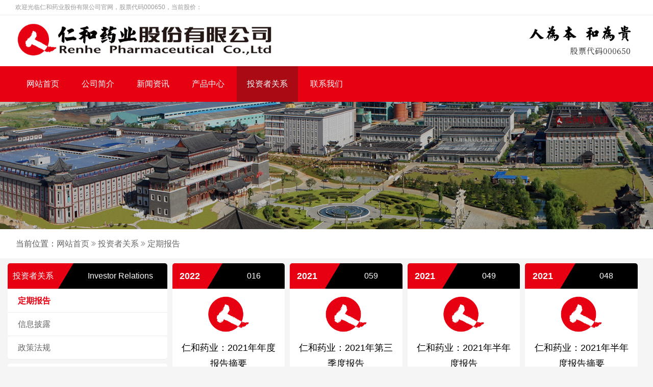

--- FILE ---
content_type: text/html; charset=UTF-8
request_url: http://www.renheyaoye.com/?paged=2&cat=12
body_size: 8119
content:
<!doctype html>
<html class="no-js">
    <head>
        <meta charset="utf-8">
        <meta http-equiv="X-UA-Compatible" content="IE=edge">
        <title>定期报告-仁和药业股份有限公司官网</title>
        
        <!--网站关键词-->
        <meta name="keywords" content="定期报告-仁和药业股份有限公司">
	        
        <meta name="description" content="定期报告-仁和药业股份有限公司">
        <meta name="viewport" content="width=device-width, initial-scale=1">
        <!-- Set render engine for 360 browser -->
		<meta name="renderer" content="webkit"/>
		<meta name="force-rendering" content="webkit"/>
	    <meta http-equiv="X-UA-Compatible" content="IE=Edge,chrome=1"/>
        <!-- No Baidu Siteapp-->
        <meta http-equiv="Cache-Control" content="no-siteapp" />

        <!--[if (gte IE 9)|!(IE)]><!-->
        <link href="http://lib.baomitu.com/amazeui/2.7.2/css/amazeui.min.css" rel="stylesheet">
        <script src="https://lib.baomitu.com/jquery/3.1.1/jquery.min.js"></script>
        <!--<![endif]-->
        <!--[if lte IE 8 ]>
        <link rel="stylesheet" href="http://www.renheyaoye.com/wp-content/themes/gufen_pc/assets/css/amazeui.min.css">
        <script src="http://lib.baomitu.com/jquery/1.9.0/jquery.min.js"></script>
        <script src="http://www.renheyaoye.com/wp-content/themes/gufen_pc/assets/js/html5.min.js"></script>
        <script src="http://www.renheyaoye.com/wp-content/themes/gufen_pc/assets/js/amazeui.ie8polyfill.min.js"></script>
        <![endif]-->
        <link rel="stylesheet" type="text/css" href="http://www.renheyaoye.com/wp-content/themes/gufen_pc/assets/css/renhe.css" />
        <link rel="stylesheet" type="text/css" href="http://www.renheyaoye.com/wp-content/themes/gufen_pc/assets/css/wp.css" />
        <link rel="stylesheet" type="text/css" href="http://www.renheyaoye.com/wp-content/themes/gufen_pc/assets/css/renhe_insert.css" />
        <script src="https://lib.baomitu.com/amazeui/2.7.2/js/amazeui.min.js"></script>
		<!--		<script src="https://cdn.bootcss.com/echo.js/1.7.3/echo.min.js"></script>-->
		<style>

    .renhe-nav .renhe-active a {
    background: #aa0a14;
}

.am-container {
    width: 1250px !important;
    max-width: none;
}

* {
            margin: 0px;
            padding: 0px;
            border: 0px;
        }

        ul {
            list-style: none;
        }

        a {
            text-decoration: none;
        }
        /*一级菜单样式*/
        #nav {
            width: auto;
            margin: 0px auto;
        }

            #nav ul li {
                float: left;
                /*包含块*/
                position:relative;
            }

                #nav ul li a {
                    display: block;



                    text-align: center;
                    color: #fff;
                    z-index: 999;
                }

                    #nav ul li a:hover {
                        background: #aa0a14;
                    }
                /*二级菜单样式*/
                #nav ul li ul {
                position:absolute;
                top:54px;
                left:-30px;
                display:none;
                }
                    #nav ul li ul li {
                    float:none;
                    padding: 0px;
                    z-index: 999;

                    }
                    #nav ul li ul li a{
                        background:#e60012;
                        border-top: solid 1px #aa0a14;
                        height: 50px;
                        line-height: 50px;
						z-index: 999;
                    }
                    
                    /*一级菜单悬停时二级菜单可见*/
                #nav ul li:hover ul {
                display:block;
                }

		</style>		
    </head>
<body>
	

<!--<section class="am-g am-padding-0">
	  <div class="am-u-sm-6 renhe-bg-primary" style="height:5px">
	  </div>
	  <div class="am-u-sm-6 renhe-bg-secondary" style="height:5px">
	  </div>
	</section>-->

<div class="am-padding-vertical-xs renhe-text-light am-text-xs renhe-bg-white">
<div class="am-container">
	欢迎光临仁和药业股份有限公司官网，股票代码000650，当前股价：<span id="gupiao_info"></span>
	
	<script>
		var url = "http://hq.sinajs.cn/list=s_sz000650";
		$.ajax({
			    url:url,
			    dataType:"script",
			    cache:"false",
			    type:"get",
			    success:function(data){
			        var gupiaoList = hq_str_s_sz000650.split(",");
			        var num1 = gupiaoList[1];
			        var num2 = gupiaoList[2];
			        var num3 = gupiaoList[3];
			        var upstr = "<span class='am-icon-long-arrow-up renhe-text-red'></span> ";
			        var downstr = "<span class='am-icon-long-arrow-down renhe-text-green'></span>";
			        if(num2<0){
			        	$("#gupiao_info").html(num1+" "+downstr+"<span class='renhe-text-green'>"+num2+"</span> ("+num3+"%)");
			        }else{
			        	$("#gupiao_info").html(num1+" "+upstr+"<span class='renhe-text-red'>"+num2+"</span> ("+num3+"%)");
			        }
			        }
			    });
		</script>


</div>
</div>
<hr class="am-margin-vertical-0">
<div class="renhe-bg-white">
<div class="am-g am-container am-padding-vertical-sm" style="height: 100px;">
  <div class="am-u-sm-5 am-padding-horizontal-0">
  	<img class="renhe-img-width" style="height: 65px;margin-top: 5px;" src="http://www.renheyaoye.com/wp-content/uploads/sites/18/2017/09/rhyy-2.png">
  </div>
  
  <div class="am-u-sm-7 am-padding-right-0">
  	
  	<div class="am-fr">

  	<img class="am-margin-left-xl" style="height: 70px;margin-top: 5px;" src="http://www.renheyaoye.com/wp-content/uploads/sites/18/2021/05/gufen_right.png">


  				</div>
  </div>
  
  
  
</div>
</div>

<div id='nav' data-am-sticky="{animation: 'slide-top'}" style='z-index:999;background-color:#e60012'>
  <ul class="renhe-nav am-container" style='z-index:999'>
  	  	<li class=><a href='/'>网站首页</a></li><li class=><a href="http://www.renheyaoye.com/?cat=1" title="公司简介">公司简介</a><ul><li><a href="/?cat=6">企业介绍</a></li><li><a href="/?cat=7">企业文化</a></li><li><a href="/?cat=8">企业荣誉</a></li><li><a href="/?cat=54">下属机构</a></li></ul></li><li class=><a href="http://www.renheyaoye.com/?cat=2" title="新闻资讯">新闻资讯</a><ul><li><a href="/?cat=9">公司新闻</a></li><li><a href="/?cat=10">行业资讯</a></li><li><a href="/?cat=11">媒体报道</a></li></ul></li><li class=><a href="http://www.renheyaoye.com/?cat=3" title="产品中心">产品中心</a><ul><li><a href="/?cat=27">妇科类</a></li><li><a href="/?cat=28">感冒止咳类</a></li><li><a href="/?cat=29">眼部护理类</a></li><li><a href="/?cat=30">心脑血管类</a></li><li><a href="/?cat=55">抗菌消炎类</a></li><li><a href="/?cat=56">补益类</a></li></ul></li><li class=renhe-active><a href="http://www.renheyaoye.com/?cat=4" title="投资者关系">投资者关系</a><ul><li><a href="/?cat=12">定期报告</a></li><li><a href="/?cat=13">信息披露</a></li><li><a href="/?cat=14">政策法规</a></li></ul></li><li class=><a href="http://www.renheyaoye.com/?cat=5" title="联系我们">联系我们</a><ul></ul></li>		  	</ul>
</div>

<script>
function AddFavorite(title, url) {
    try {
        window.external.addFavorite(url, title);
    }
    catch (e) {
        try {
            window.sidebar.addPanel(title, url, "");
        }
        catch (e) {
            alert("抱歉，您所使用的浏览器不支持完成此操作。\n\n加入收藏失败，请使用Ctrl+D进行添加");
        }
    }
}

function SetHome(obj,url){   try{     obj.style.behavior='url(#default#homepage)';     obj.setHomePage(url);   }catch(e){     if(window.netscape){      try{        netscape.security.PrivilegeManager.enablePrivilege("UniversalXPConnect");      }catch(e){        alert("抱歉，此操作被浏览器拒绝！\n\n请在浏览器地址栏输入“about:config”并回车然后将[signed.applets.codebase_principal_support]设置为'true'");      }     }else{     alert("抱歉，您所使用的浏览器无法完成此操作。\n\n您需要手动将【"+url+"】设置为首页。");     }  } }

  $(function() {
    var $dropdown = $('#doc-dropdown-js'),
    data = $dropdown.data('amui.dropdown');
    $('#weixin').on('mouseover', function(e) {
      $dropdown.dropdown('toggle');
      return false;
    });
    
    $('#weixin').on('mouseout', function(e) {
      $dropdown.dropdown('toggle');
      return false;
    });

  });
  
  


</script>


<!--<div style="position: fixed;right:50px;bottom: 200px;z-index:999999">
<a href='http://weixin.renhe.com/webchat' target='_blank'>
	<img width="190" height="87" src="http://sgoutong.baidu.com/embed/1623217819/asset/embed/css/pc/icon/img/seekColorBack0.png"></img>
    </a>
</div>-->

	<style>
		 .wp-post-image{
		 	height: 130px;
		 	border-radius: 5px;
		 }
		 h2{
		 	color: #000000;
		 	font-size: 18px;
		 }
		 .am-list li:last-child{
		 	border-radius: 5px;
		 }
	</style>
	
	<div style="background: url(http://www.renheyaoye.com/wp-content/uploads/sites/18/2019/10/Ren_He_863_Fu_Pai_Tu.jpg);background-position: center;height:250px"></div>
	
<div class="renhe-bg-white renhe-bottom-border-light">	
	<div class="am-padding am-container">
		<span class="renhe-text-link">当前位置：</span><a href="http://www.renheyaoye.com">网站首页</a> <i class="am-icon-angle-double-right renhe-text-light"></i> <a href="http://www.renheyaoye.com/?cat=4">投资者关系</a> <i class="am-icon-angle-double-right renhe-text-light"></i> <a href="http://www.renheyaoye.com/?cat=12">定期报告</a>	</div>
</div>	
	<div class="am-container">
	
	<div class="am-g am-margin-top-sm">
	
	<div class="am-u-sm-3 renhe-text-white am-padding-0">


			<div class="am-g renhe-border-radius">
				<div class="am-u-sm-4 am-text-center am-padding-right-0">
					<div class="renhe-bg-primary renhe-border-radius-top-left" style="line-height: 50px;">
						投资者关系					</div>
				</div>
				<div class="am-u-sm-8 am-padding-left-0">
					<div class="renhe-bg-black renhe-border-radius-top-right" style="line-height: 50px;">
						<span class="sanjiao" style="float: left;"></span>
						<div class="am-text-center">
							Investor Relations
						</div>
						
					</div>
				</div>
			</div>

		<div class="am-padding-bottom-0 am-radius renhe-shadow renhe-bg-white renhe-border-radius">
		<ul class="am-list admin-sidebar-list am-margin-bottom-0 am-padding-horizontal-0 am-margin-top-0 am-padding-top-0 renhe-border-none renhe-border-radius">
			<li class="cat-item cat-item-12 current-cat"><a href="http://www.renheyaoye.com/?cat=12" >定期报告</a>
</li>
	<li class="cat-item cat-item-13"><a href="http://www.renheyaoye.com/?cat=13" >信息披露</a>
</li>
	<li class="cat-item cat-item-14"><a href="http://www.renheyaoye.com/?cat=14" >政策法规</a>
</li>
		</ul>
  </div>
   
   <div class="renhe-bg-white am-padding-vertical-sm renhe-border-radius am-margin-top-sm am-padding-bottom-0">
		<img src="http://www.renheyaoye.com/wp-content/uploads/sites/18/2019/09/flag.png" style='margin-top: -7px;height: 24px;'>
		<b class="am-text-lg am-text-center am-margin-left-xs renhe-text-dark">
			热门文章
		</b>
		
		<div class="am-padding-horizontal-sm renhe-border-top">
			<ul class="am-list am-margin-bottom-0 am-margin-top-sm">  

		    			    		

		    		
		              
        <li class="am-padding-bottom-xs">
        	<a class="am-text-truncate" href="http://www.renheyaoye.com/?p=7983">
        		<span class="am-badge am-badge-danger am-radius">1</span>
        		2019-038仁和药业股份有限公司2019年半年度报告摘要        	</a>
        </li>  
          
        <li class="am-padding-bottom-xs">
        	<a class="am-text-truncate" href="http://www.renheyaoye.com/?p=7985">
        		<span class="am-badge am-badge-warning am-radius">2</span>
        		2019-039 2019年半年度报告        	</a>
        </li>  
          
        <li class="am-padding-bottom-xs">
        	<a class="am-text-truncate" href="http://www.renheyaoye.com/?p=7937">
        		<span class="am-badge am-badge-success am-radius">3</span>
        		2019-023 2018年年度报告        	</a>
        </li>  
          
        <li class="am-padding-bottom-xs">
        	<a class="am-text-truncate" href="http://www.renheyaoye.com/?p=8157">
        		<span class="am-badge am-badge-primary am-radius">4</span>
        		2020-008 2019年年度报告        	</a>
        </li>  
          
        <li class="am-padding-bottom-xs">
        	<a class="am-text-truncate" href="http://www.renheyaoye.com/?p=8179">
        		<span class="am-badge am-badge-secondary am-radius">5</span>
        		2020-019 2020年第一季度报告全文        	</a>
        </li>  
          
        <li class="am-padding-bottom-xs">
        	<a class="am-text-truncate" href="http://www.renheyaoye.com/?p=8108">
        		<span class="am-badge am-badge- am-radius">6</span>
        		2019-042 2019年第三季度报告全文        	</a>
        </li>  
          
        <li class="am-padding-bottom-xs">
        	<a class="am-text-truncate" href="http://www.renheyaoye.com/?p=7935">
        		<span class="am-badge am-badge- am-radius">7</span>
        		2019-022 2018年年度报告摘要        	</a>
        </li>  
          
        <li class="am-padding-bottom-xs">
        	<a class="am-text-truncate" href="http://www.renheyaoye.com/?p=8105">
        		<span class="am-badge am-badge- am-radius">8</span>
        		2019-041 2019年第三季度报告正文        	</a>
        </li>  
          
        <li class="am-padding-bottom-xs">
        	<a class="am-text-truncate" href="http://www.renheyaoye.com/?p=8177">
        		<span class="am-badge am-badge- am-radius">9</span>
        		2020-018 2020年第一季度报告正文        	</a>
        </li>  
          
        <li class="am-padding-bottom-xs">
        	<a class="am-text-truncate" href="http://www.renheyaoye.com/?p=8282">
        		<span class="am-badge am-badge- am-radius">10</span>
        		2020-048仁和药业：2020年第三季度报告全文        	</a>
        </li>  
          
    </ul>  
		</div>
		</div>		
	</div>
	<div class="am-u-sm-9 am-padding-left-sm">

	
	
	<!--<h1 class="renhe-text-dark am-text-xl am-text-center am-margin-top-xs"> 定期报告</h1>-->
			
		
		
  	<ul class="am-avg-sm-4 am-thumbnails">
				<li>
		  	<div class="am-panel am-panel-default renhe-border-light renhe-shadow am-margin-bottom-xs renhe-panel renhe-border-none renhe-border-radius renhe-bg-white">
		  	  
		  	  		  	  <div class="am-g renhe-border-radius">
				<div class="am-u-sm-4 am-text-center am-padding-right-0">
					<div class="renhe-bg-primary renhe-border-radius-top-left renhe-text-white renhe-weight-bold renhe-font-size-18" style="line-height: 50px;">
						2022					</div>
				</div>
				<div class="am-u-sm-8 am-padding-left-0">
					<div class="renhe-bg-black renhe-border-radius-top-right" style="line-height: 50px;">
						<span class="sanjiao" style="float: left;"></span>
						<div class="am-text-center renhe-text-white renhe-font-size-16">
							016						</div>
						
					</div>
				</div>
			</div>
		  	  
		  	  <a href="http://www.renheyaoye.com/?p=8649" title="2022-016仁和药业：2021年年度报告摘要">
		  	  		<img class="renhe-width am-margin-top-sm" src="http://www.renheyaoye.com/wp-content/uploads/sites/18/2019/10/77-4.png">
			  	  <div class="renhe-line-2 am-padding-left-sm am-padding-right-sm am-padding-bottom am-text-center am-text-lg am-margin-top-sm renhe-text-black">
			  	  	仁和药业：2021年年度报告摘要			  	  </div>
		  	  </a>

		  <hr class="am-margin-top-sm am-margin-bottom-xs am-margin-left-sm am-margin-right-sm" />
			<div class="am-padding-top-0 am-padding-bottom-sm am-padding-left-sm am-padding-right-sm">
				
				<div class="am-g">
					<div class="am-u-sm-7">
						<span class="am-list-item-text">
			<i class="am-icon-calendar"></i>
			2022-04-30			</span>
					</div>
					
					<div class="am-u-sm-5 am-text-right">
						<span class="am-list-item-text"><i class="am-icon-eye"></i> 7,158</span>
			
					</div>
					
				</div>

			</div>	  
		  	</div>
		</li>
						<li>
		  	<div class="am-panel am-panel-default renhe-border-light renhe-shadow am-margin-bottom-xs renhe-panel renhe-border-none renhe-border-radius renhe-bg-white">
		  	  
		  	  		  	  <div class="am-g renhe-border-radius">
				<div class="am-u-sm-4 am-text-center am-padding-right-0">
					<div class="renhe-bg-primary renhe-border-radius-top-left renhe-text-white renhe-weight-bold renhe-font-size-18" style="line-height: 50px;">
						2021					</div>
				</div>
				<div class="am-u-sm-8 am-padding-left-0">
					<div class="renhe-bg-black renhe-border-radius-top-right" style="line-height: 50px;">
						<span class="sanjiao" style="float: left;"></span>
						<div class="am-text-center renhe-text-white renhe-font-size-16">
							059						</div>
						
					</div>
				</div>
			</div>
		  	  
		  	  <a href="http://www.renheyaoye.com/?p=8647" title="2021-059仁和药业：2021年第三季度报告">
		  	  		<img class="renhe-width am-margin-top-sm" src="http://www.renheyaoye.com/wp-content/uploads/sites/18/2019/10/77-4.png">
			  	  <div class="renhe-line-2 am-padding-left-sm am-padding-right-sm am-padding-bottom am-text-center am-text-lg am-margin-top-sm renhe-text-black">
			  	  	仁和药业：2021年第三季度报告			  	  </div>
		  	  </a>

		  <hr class="am-margin-top-sm am-margin-bottom-xs am-margin-left-sm am-margin-right-sm" />
			<div class="am-padding-top-0 am-padding-bottom-sm am-padding-left-sm am-padding-right-sm">
				
				<div class="am-g">
					<div class="am-u-sm-7">
						<span class="am-list-item-text">
			<i class="am-icon-calendar"></i>
			2021-10-30			</span>
					</div>
					
					<div class="am-u-sm-5 am-text-right">
						<span class="am-list-item-text"><i class="am-icon-eye"></i> 7,144</span>
			
					</div>
					
				</div>

			</div>	  
		  	</div>
		</li>
						<li>
		  	<div class="am-panel am-panel-default renhe-border-light renhe-shadow am-margin-bottom-xs renhe-panel renhe-border-none renhe-border-radius renhe-bg-white">
		  	  
		  	  		  	  <div class="am-g renhe-border-radius">
				<div class="am-u-sm-4 am-text-center am-padding-right-0">
					<div class="renhe-bg-primary renhe-border-radius-top-left renhe-text-white renhe-weight-bold renhe-font-size-18" style="line-height: 50px;">
						2021					</div>
				</div>
				<div class="am-u-sm-8 am-padding-left-0">
					<div class="renhe-bg-black renhe-border-radius-top-right" style="line-height: 50px;">
						<span class="sanjiao" style="float: left;"></span>
						<div class="am-text-center renhe-text-white renhe-font-size-16">
							049						</div>
						
					</div>
				</div>
			</div>
		  	  
		  	  <a href="http://www.renheyaoye.com/?p=8645" title="2021-049仁和药业：2021年半年度报告">
		  	  		<img class="renhe-width am-margin-top-sm" src="http://www.renheyaoye.com/wp-content/uploads/sites/18/2019/10/77-4.png">
			  	  <div class="renhe-line-2 am-padding-left-sm am-padding-right-sm am-padding-bottom am-text-center am-text-lg am-margin-top-sm renhe-text-black">
			  	  	仁和药业：2021年半年度报告			  	  </div>
		  	  </a>

		  <hr class="am-margin-top-sm am-margin-bottom-xs am-margin-left-sm am-margin-right-sm" />
			<div class="am-padding-top-0 am-padding-bottom-sm am-padding-left-sm am-padding-right-sm">
				
				<div class="am-g">
					<div class="am-u-sm-7">
						<span class="am-list-item-text">
			<i class="am-icon-calendar"></i>
			2021-08-28			</span>
					</div>
					
					<div class="am-u-sm-5 am-text-right">
						<span class="am-list-item-text"><i class="am-icon-eye"></i> 6,327</span>
			
					</div>
					
				</div>

			</div>	  
		  	</div>
		</li>
						<li>
		  	<div class="am-panel am-panel-default renhe-border-light renhe-shadow am-margin-bottom-xs renhe-panel renhe-border-none renhe-border-radius renhe-bg-white">
		  	  
		  	  		  	  <div class="am-g renhe-border-radius">
				<div class="am-u-sm-4 am-text-center am-padding-right-0">
					<div class="renhe-bg-primary renhe-border-radius-top-left renhe-text-white renhe-weight-bold renhe-font-size-18" style="line-height: 50px;">
						2021					</div>
				</div>
				<div class="am-u-sm-8 am-padding-left-0">
					<div class="renhe-bg-black renhe-border-radius-top-right" style="line-height: 50px;">
						<span class="sanjiao" style="float: left;"></span>
						<div class="am-text-center renhe-text-white renhe-font-size-16">
							048						</div>
						
					</div>
				</div>
			</div>
		  	  
		  	  <a href="http://www.renheyaoye.com/?p=8643" title="2021-048仁和药业：2021年半年度报告摘要">
		  	  		<img class="renhe-width am-margin-top-sm" src="http://www.renheyaoye.com/wp-content/uploads/sites/18/2019/10/77-4.png">
			  	  <div class="renhe-line-2 am-padding-left-sm am-padding-right-sm am-padding-bottom am-text-center am-text-lg am-margin-top-sm renhe-text-black">
			  	  	仁和药业：2021年半年度报告摘要			  	  </div>
		  	  </a>

		  <hr class="am-margin-top-sm am-margin-bottom-xs am-margin-left-sm am-margin-right-sm" />
			<div class="am-padding-top-0 am-padding-bottom-sm am-padding-left-sm am-padding-right-sm">
				
				<div class="am-g">
					<div class="am-u-sm-7">
						<span class="am-list-item-text">
			<i class="am-icon-calendar"></i>
			2021-08-28			</span>
					</div>
					
					<div class="am-u-sm-5 am-text-right">
						<span class="am-list-item-text"><i class="am-icon-eye"></i> 6,722</span>
			
					</div>
					
				</div>

			</div>	  
		  	</div>
		</li>
						<li>
		  	<div class="am-panel am-panel-default renhe-border-light renhe-shadow am-margin-bottom-xs renhe-panel renhe-border-none renhe-border-radius renhe-bg-white">
		  	  
		  	  		  	  <div class="am-g renhe-border-radius">
				<div class="am-u-sm-4 am-text-center am-padding-right-0">
					<div class="renhe-bg-primary renhe-border-radius-top-left renhe-text-white renhe-weight-bold renhe-font-size-18" style="line-height: 50px;">
						2021					</div>
				</div>
				<div class="am-u-sm-8 am-padding-left-0">
					<div class="renhe-bg-black renhe-border-radius-top-right" style="line-height: 50px;">
						<span class="sanjiao" style="float: left;"></span>
						<div class="am-text-center renhe-text-white renhe-font-size-16">
							019						</div>
						
					</div>
				</div>
			</div>
		  	  
		  	  <a href="http://www.renheyaoye.com/?p=8641" title="2021-019仁和药业：2021年第一季度报告全文">
		  	  		<img class="renhe-width am-margin-top-sm" src="http://www.renheyaoye.com/wp-content/uploads/sites/18/2019/10/77-4.png">
			  	  <div class="renhe-line-2 am-padding-left-sm am-padding-right-sm am-padding-bottom am-text-center am-text-lg am-margin-top-sm renhe-text-black">
			  	  	仁和药业：2021年第一季度报告全文			  	  </div>
		  	  </a>

		  <hr class="am-margin-top-sm am-margin-bottom-xs am-margin-left-sm am-margin-right-sm" />
			<div class="am-padding-top-0 am-padding-bottom-sm am-padding-left-sm am-padding-right-sm">
				
				<div class="am-g">
					<div class="am-u-sm-7">
						<span class="am-list-item-text">
			<i class="am-icon-calendar"></i>
			2021-04-30			</span>
					</div>
					
					<div class="am-u-sm-5 am-text-right">
						<span class="am-list-item-text"><i class="am-icon-eye"></i> 6,765</span>
			
					</div>
					
				</div>

			</div>	  
		  	</div>
		</li>
						<li>
		  	<div class="am-panel am-panel-default renhe-border-light renhe-shadow am-margin-bottom-xs renhe-panel renhe-border-none renhe-border-radius renhe-bg-white">
		  	  
		  	  		  	  <div class="am-g renhe-border-radius">
				<div class="am-u-sm-4 am-text-center am-padding-right-0">
					<div class="renhe-bg-primary renhe-border-radius-top-left renhe-text-white renhe-weight-bold renhe-font-size-18" style="line-height: 50px;">
						2021					</div>
				</div>
				<div class="am-u-sm-8 am-padding-left-0">
					<div class="renhe-bg-black renhe-border-radius-top-right" style="line-height: 50px;">
						<span class="sanjiao" style="float: left;"></span>
						<div class="am-text-center renhe-text-white renhe-font-size-16">
							018						</div>
						
					</div>
				</div>
			</div>
		  	  
		  	  <a href="http://www.renheyaoye.com/?p=8639" title="2021-018仁和药业：2021年第一季度报告正文">
		  	  		<img class="renhe-width am-margin-top-sm" src="http://www.renheyaoye.com/wp-content/uploads/sites/18/2019/10/77-4.png">
			  	  <div class="renhe-line-2 am-padding-left-sm am-padding-right-sm am-padding-bottom am-text-center am-text-lg am-margin-top-sm renhe-text-black">
			  	  	仁和药业：2021年第一季度报告正文			  	  </div>
		  	  </a>

		  <hr class="am-margin-top-sm am-margin-bottom-xs am-margin-left-sm am-margin-right-sm" />
			<div class="am-padding-top-0 am-padding-bottom-sm am-padding-left-sm am-padding-right-sm">
				
				<div class="am-g">
					<div class="am-u-sm-7">
						<span class="am-list-item-text">
			<i class="am-icon-calendar"></i>
			2021-04-30			</span>
					</div>
					
					<div class="am-u-sm-5 am-text-right">
						<span class="am-list-item-text"><i class="am-icon-eye"></i> 6,692</span>
			
					</div>
					
				</div>

			</div>	  
		  	</div>
		</li>
						<li>
		  	<div class="am-panel am-panel-default renhe-border-light renhe-shadow am-margin-bottom-xs renhe-panel renhe-border-none renhe-border-radius renhe-bg-white">
		  	  
		  	  		  	  <div class="am-g renhe-border-radius">
				<div class="am-u-sm-4 am-text-center am-padding-right-0">
					<div class="renhe-bg-primary renhe-border-radius-top-left renhe-text-white renhe-weight-bold renhe-font-size-18" style="line-height: 50px;">
						2021					</div>
				</div>
				<div class="am-u-sm-8 am-padding-left-0">
					<div class="renhe-bg-black renhe-border-radius-top-right" style="line-height: 50px;">
						<span class="sanjiao" style="float: left;"></span>
						<div class="am-text-center renhe-text-white renhe-font-size-16">
							009						</div>
						
					</div>
				</div>
			</div>
		  	  
		  	  <a href="http://www.renheyaoye.com/?p=8637" title="2021-009仁和药业：2020年年度报告">
		  	  		<img class="renhe-width am-margin-top-sm" src="http://www.renheyaoye.com/wp-content/uploads/sites/18/2019/10/77-4.png">
			  	  <div class="renhe-line-2 am-padding-left-sm am-padding-right-sm am-padding-bottom am-text-center am-text-lg am-margin-top-sm renhe-text-black">
			  	  	仁和药业：2020年年度报告			  	  </div>
		  	  </a>

		  <hr class="am-margin-top-sm am-margin-bottom-xs am-margin-left-sm am-margin-right-sm" />
			<div class="am-padding-top-0 am-padding-bottom-sm am-padding-left-sm am-padding-right-sm">
				
				<div class="am-g">
					<div class="am-u-sm-7">
						<span class="am-list-item-text">
			<i class="am-icon-calendar"></i>
			2021-04-25			</span>
					</div>
					
					<div class="am-u-sm-5 am-text-right">
						<span class="am-list-item-text"><i class="am-icon-eye"></i> 11,787</span>
			
					</div>
					
				</div>

			</div>	  
		  	</div>
		</li>
						<li>
		  	<div class="am-panel am-panel-default renhe-border-light renhe-shadow am-margin-bottom-xs renhe-panel renhe-border-none renhe-border-radius renhe-bg-white">
		  	  
		  	  		  	  <div class="am-g renhe-border-radius">
				<div class="am-u-sm-4 am-text-center am-padding-right-0">
					<div class="renhe-bg-primary renhe-border-radius-top-left renhe-text-white renhe-weight-bold renhe-font-size-18" style="line-height: 50px;">
						2021					</div>
				</div>
				<div class="am-u-sm-8 am-padding-left-0">
					<div class="renhe-bg-black renhe-border-radius-top-right" style="line-height: 50px;">
						<span class="sanjiao" style="float: left;"></span>
						<div class="am-text-center renhe-text-white renhe-font-size-16">
							008						</div>
						
					</div>
				</div>
			</div>
		  	  
		  	  <a href="http://www.renheyaoye.com/?p=8635" title="2021-008仁和药业：2020年年度报告摘要">
		  	  		<img class="renhe-width am-margin-top-sm" src="http://www.renheyaoye.com/wp-content/uploads/sites/18/2019/10/77-4.png">
			  	  <div class="renhe-line-2 am-padding-left-sm am-padding-right-sm am-padding-bottom am-text-center am-text-lg am-margin-top-sm renhe-text-black">
			  	  	仁和药业：2020年年度报告摘要			  	  </div>
		  	  </a>

		  <hr class="am-margin-top-sm am-margin-bottom-xs am-margin-left-sm am-margin-right-sm" />
			<div class="am-padding-top-0 am-padding-bottom-sm am-padding-left-sm am-padding-right-sm">
				
				<div class="am-g">
					<div class="am-u-sm-7">
						<span class="am-list-item-text">
			<i class="am-icon-calendar"></i>
			2021-04-25			</span>
					</div>
					
					<div class="am-u-sm-5 am-text-right">
						<span class="am-list-item-text"><i class="am-icon-eye"></i> 11,449</span>
			
					</div>
					
				</div>

			</div>	  
		  	</div>
		</li>
						<li>
		  	<div class="am-panel am-panel-default renhe-border-light renhe-shadow am-margin-bottom-xs renhe-panel renhe-border-none renhe-border-radius renhe-bg-white">
		  	  
		  	  		  	  <div class="am-g renhe-border-radius">
				<div class="am-u-sm-4 am-text-center am-padding-right-0">
					<div class="renhe-bg-primary renhe-border-radius-top-left renhe-text-white renhe-weight-bold renhe-font-size-18" style="line-height: 50px;">
						2020					</div>
				</div>
				<div class="am-u-sm-8 am-padding-left-0">
					<div class="renhe-bg-black renhe-border-radius-top-right" style="line-height: 50px;">
						<span class="sanjiao" style="float: left;"></span>
						<div class="am-text-center renhe-text-white renhe-font-size-16">
							048						</div>
						
					</div>
				</div>
			</div>
		  	  
		  	  <a href="http://www.renheyaoye.com/?p=8282" title="2020-048仁和药业：2020年第三季度报告全文">
		  	  		<img class="renhe-width am-margin-top-sm" src="http://www.renheyaoye.com/wp-content/uploads/sites/18/2019/10/77-4.png">
			  	  <div class="renhe-line-2 am-padding-left-sm am-padding-right-sm am-padding-bottom am-text-center am-text-lg am-margin-top-sm renhe-text-black">
			  	  	仁和药业：2020年第三季度报告全文			  	  </div>
		  	  </a>

		  <hr class="am-margin-top-sm am-margin-bottom-xs am-margin-left-sm am-margin-right-sm" />
			<div class="am-padding-top-0 am-padding-bottom-sm am-padding-left-sm am-padding-right-sm">
				
				<div class="am-g">
					<div class="am-u-sm-7">
						<span class="am-list-item-text">
			<i class="am-icon-calendar"></i>
			2020-10-31			</span>
					</div>
					
					<div class="am-u-sm-5 am-text-right">
						<span class="am-list-item-text"><i class="am-icon-eye"></i> 13,791</span>
			
					</div>
					
				</div>

			</div>	  
		  	</div>
		</li>
						<li>
		  	<div class="am-panel am-panel-default renhe-border-light renhe-shadow am-margin-bottom-xs renhe-panel renhe-border-none renhe-border-radius renhe-bg-white">
		  	  
		  	  		  	  <div class="am-g renhe-border-radius">
				<div class="am-u-sm-4 am-text-center am-padding-right-0">
					<div class="renhe-bg-primary renhe-border-radius-top-left renhe-text-white renhe-weight-bold renhe-font-size-18" style="line-height: 50px;">
						2020					</div>
				</div>
				<div class="am-u-sm-8 am-padding-left-0">
					<div class="renhe-bg-black renhe-border-radius-top-right" style="line-height: 50px;">
						<span class="sanjiao" style="float: left;"></span>
						<div class="am-text-center renhe-text-white renhe-font-size-16">
							047						</div>
						
					</div>
				</div>
			</div>
		  	  
		  	  <a href="http://www.renheyaoye.com/?p=8280" title="2020-047仁和药业：2020年第三季度报告正文">
		  	  		<img class="renhe-width am-margin-top-sm" src="http://www.renheyaoye.com/wp-content/uploads/sites/18/2019/10/77-4.png">
			  	  <div class="renhe-line-2 am-padding-left-sm am-padding-right-sm am-padding-bottom am-text-center am-text-lg am-margin-top-sm renhe-text-black">
			  	  	仁和药业：2020年第三季度报告正文			  	  </div>
		  	  </a>

		  <hr class="am-margin-top-sm am-margin-bottom-xs am-margin-left-sm am-margin-right-sm" />
			<div class="am-padding-top-0 am-padding-bottom-sm am-padding-left-sm am-padding-right-sm">
				
				<div class="am-g">
					<div class="am-u-sm-7">
						<span class="am-list-item-text">
			<i class="am-icon-calendar"></i>
			2020-10-31			</span>
					</div>
					
					<div class="am-u-sm-5 am-text-right">
						<span class="am-list-item-text"><i class="am-icon-eye"></i> 11,512</span>
			
					</div>
					
				</div>

			</div>	  
		  	</div>
		</li>
						<li>
		  	<div class="am-panel am-panel-default renhe-border-light renhe-shadow am-margin-bottom-xs renhe-panel renhe-border-none renhe-border-radius renhe-bg-white">
		  	  
		  	  		  	  <div class="am-g renhe-border-radius">
				<div class="am-u-sm-4 am-text-center am-padding-right-0">
					<div class="renhe-bg-primary renhe-border-radius-top-left renhe-text-white renhe-weight-bold renhe-font-size-18" style="line-height: 50px;">
						2020					</div>
				</div>
				<div class="am-u-sm-8 am-padding-left-0">
					<div class="renhe-bg-black renhe-border-radius-top-right" style="line-height: 50px;">
						<span class="sanjiao" style="float: left;"></span>
						<div class="am-text-center renhe-text-white renhe-font-size-16">
							044						</div>
						
					</div>
				</div>
			</div>
		  	  
		  	  <a href="http://www.renheyaoye.com/?p=8258" title="2020-044仁和药业：2020年半年度报告">
		  	  		<img class="renhe-width am-margin-top-sm" src="http://www.renheyaoye.com/wp-content/uploads/sites/18/2019/10/77-4.png">
			  	  <div class="renhe-line-2 am-padding-left-sm am-padding-right-sm am-padding-bottom am-text-center am-text-lg am-margin-top-sm renhe-text-black">
			  	  	仁和药业：2020年半年度报告			  	  </div>
		  	  </a>

		  <hr class="am-margin-top-sm am-margin-bottom-xs am-margin-left-sm am-margin-right-sm" />
			<div class="am-padding-top-0 am-padding-bottom-sm am-padding-left-sm am-padding-right-sm">
				
				<div class="am-g">
					<div class="am-u-sm-7">
						<span class="am-list-item-text">
			<i class="am-icon-calendar"></i>
			2020-08-29			</span>
					</div>
					
					<div class="am-u-sm-5 am-text-right">
						<span class="am-list-item-text"><i class="am-icon-eye"></i> 12,392</span>
			
					</div>
					
				</div>

			</div>	  
		  	</div>
		</li>
						<li>
		  	<div class="am-panel am-panel-default renhe-border-light renhe-shadow am-margin-bottom-xs renhe-panel renhe-border-none renhe-border-radius renhe-bg-white">
		  	  
		  	  		  	  <div class="am-g renhe-border-radius">
				<div class="am-u-sm-4 am-text-center am-padding-right-0">
					<div class="renhe-bg-primary renhe-border-radius-top-left renhe-text-white renhe-weight-bold renhe-font-size-18" style="line-height: 50px;">
						2020					</div>
				</div>
				<div class="am-u-sm-8 am-padding-left-0">
					<div class="renhe-bg-black renhe-border-radius-top-right" style="line-height: 50px;">
						<span class="sanjiao" style="float: left;"></span>
						<div class="am-text-center renhe-text-white renhe-font-size-16">
							043						</div>
						
					</div>
				</div>
			</div>
		  	  
		  	  <a href="http://www.renheyaoye.com/?p=8256" title="2020-043仁和药业：2020年半年度报告摘要">
		  	  		<img class="renhe-width am-margin-top-sm" src="http://www.renheyaoye.com/wp-content/uploads/sites/18/2019/10/77-4.png">
			  	  <div class="renhe-line-2 am-padding-left-sm am-padding-right-sm am-padding-bottom am-text-center am-text-lg am-margin-top-sm renhe-text-black">
			  	  	仁和药业：2020年半年度报告摘要			  	  </div>
		  	  </a>

		  <hr class="am-margin-top-sm am-margin-bottom-xs am-margin-left-sm am-margin-right-sm" />
			<div class="am-padding-top-0 am-padding-bottom-sm am-padding-left-sm am-padding-right-sm">
				
				<div class="am-g">
					<div class="am-u-sm-7">
						<span class="am-list-item-text">
			<i class="am-icon-calendar"></i>
			2020-08-29			</span>
					</div>
					
					<div class="am-u-sm-5 am-text-right">
						<span class="am-list-item-text"><i class="am-icon-eye"></i> 11,129</span>
			
					</div>
					
				</div>

			</div>	  
		  	</div>
		</li>
						<li>
		  	<div class="am-panel am-panel-default renhe-border-light renhe-shadow am-margin-bottom-xs renhe-panel renhe-border-none renhe-border-radius renhe-bg-white">
		  	  
		  	  		  	  <div class="am-g renhe-border-radius">
				<div class="am-u-sm-4 am-text-center am-padding-right-0">
					<div class="renhe-bg-primary renhe-border-radius-top-left renhe-text-white renhe-weight-bold renhe-font-size-18" style="line-height: 50px;">
						2020					</div>
				</div>
				<div class="am-u-sm-8 am-padding-left-0">
					<div class="renhe-bg-black renhe-border-radius-top-right" style="line-height: 50px;">
						<span class="sanjiao" style="float: left;"></span>
						<div class="am-text-center renhe-text-white renhe-font-size-16">
							019						</div>
						
					</div>
				</div>
			</div>
		  	  
		  	  <a href="http://www.renheyaoye.com/?p=8179" title="2020-019 2020年第一季度报告全文">
		  	  		<img class="renhe-width am-margin-top-sm" src="http://www.renheyaoye.com/wp-content/uploads/sites/18/2019/10/77-4.png">
			  	  <div class="renhe-line-2 am-padding-left-sm am-padding-right-sm am-padding-bottom am-text-center am-text-lg am-margin-top-sm renhe-text-black">
			  	  	 2020年第一季度报告全文			  	  </div>
		  	  </a>

		  <hr class="am-margin-top-sm am-margin-bottom-xs am-margin-left-sm am-margin-right-sm" />
			<div class="am-padding-top-0 am-padding-bottom-sm am-padding-left-sm am-padding-right-sm">
				
				<div class="am-g">
					<div class="am-u-sm-7">
						<span class="am-list-item-text">
			<i class="am-icon-calendar"></i>
			2020-05-01			</span>
					</div>
					
					<div class="am-u-sm-5 am-text-right">
						<span class="am-list-item-text"><i class="am-icon-eye"></i> 18,420</span>
			
					</div>
					
				</div>

			</div>	  
		  	</div>
		</li>
						<li>
		  	<div class="am-panel am-panel-default renhe-border-light renhe-shadow am-margin-bottom-xs renhe-panel renhe-border-none renhe-border-radius renhe-bg-white">
		  	  
		  	  		  	  <div class="am-g renhe-border-radius">
				<div class="am-u-sm-4 am-text-center am-padding-right-0">
					<div class="renhe-bg-primary renhe-border-radius-top-left renhe-text-white renhe-weight-bold renhe-font-size-18" style="line-height: 50px;">
						2020					</div>
				</div>
				<div class="am-u-sm-8 am-padding-left-0">
					<div class="renhe-bg-black renhe-border-radius-top-right" style="line-height: 50px;">
						<span class="sanjiao" style="float: left;"></span>
						<div class="am-text-center renhe-text-white renhe-font-size-16">
							018						</div>
						
					</div>
				</div>
			</div>
		  	  
		  	  <a href="http://www.renheyaoye.com/?p=8177" title="2020-018 2020年第一季度报告正文">
		  	  		<img class="renhe-width am-margin-top-sm" src="http://www.renheyaoye.com/wp-content/uploads/sites/18/2019/10/77-4.png">
			  	  <div class="renhe-line-2 am-padding-left-sm am-padding-right-sm am-padding-bottom am-text-center am-text-lg am-margin-top-sm renhe-text-black">
			  	  	 2020年第一季度报告正文			  	  </div>
		  	  </a>

		  <hr class="am-margin-top-sm am-margin-bottom-xs am-margin-left-sm am-margin-right-sm" />
			<div class="am-padding-top-0 am-padding-bottom-sm am-padding-left-sm am-padding-right-sm">
				
				<div class="am-g">
					<div class="am-u-sm-7">
						<span class="am-list-item-text">
			<i class="am-icon-calendar"></i>
			2020-05-01			</span>
					</div>
					
					<div class="am-u-sm-5 am-text-right">
						<span class="am-list-item-text"><i class="am-icon-eye"></i> 16,190</span>
			
					</div>
					
				</div>

			</div>	  
		  	</div>
		</li>
						<li>
		  	<div class="am-panel am-panel-default renhe-border-light renhe-shadow am-margin-bottom-xs renhe-panel renhe-border-none renhe-border-radius renhe-bg-white">
		  	  
		  	  		  	  <div class="am-g renhe-border-radius">
				<div class="am-u-sm-4 am-text-center am-padding-right-0">
					<div class="renhe-bg-primary renhe-border-radius-top-left renhe-text-white renhe-weight-bold renhe-font-size-18" style="line-height: 50px;">
						2020					</div>
				</div>
				<div class="am-u-sm-8 am-padding-left-0">
					<div class="renhe-bg-black renhe-border-radius-top-right" style="line-height: 50px;">
						<span class="sanjiao" style="float: left;"></span>
						<div class="am-text-center renhe-text-white renhe-font-size-16">
							008						</div>
						
					</div>
				</div>
			</div>
		  	  
		  	  <a href="http://www.renheyaoye.com/?p=8157" title="2020-008 2019年年度报告">
		  	  		<img class="renhe-width am-margin-top-sm" src="http://www.renheyaoye.com/wp-content/uploads/sites/18/2019/10/77-4.png">
			  	  <div class="renhe-line-2 am-padding-left-sm am-padding-right-sm am-padding-bottom am-text-center am-text-lg am-margin-top-sm renhe-text-black">
			  	  	 2019年年度报告			  	  </div>
		  	  </a>

		  <hr class="am-margin-top-sm am-margin-bottom-xs am-margin-left-sm am-margin-right-sm" />
			<div class="am-padding-top-0 am-padding-bottom-sm am-padding-left-sm am-padding-right-sm">
				
				<div class="am-g">
					<div class="am-u-sm-7">
						<span class="am-list-item-text">
			<i class="am-icon-calendar"></i>
			2020-04-26			</span>
					</div>
					
					<div class="am-u-sm-5 am-text-right">
						<span class="am-list-item-text"><i class="am-icon-eye"></i> 18,675</span>
			
					</div>
					
				</div>

			</div>	  
		  	</div>
		</li>
						<li>
		  	<div class="am-panel am-panel-default renhe-border-light renhe-shadow am-margin-bottom-xs renhe-panel renhe-border-none renhe-border-radius renhe-bg-white">
		  	  
		  	  		  	  <div class="am-g renhe-border-radius">
				<div class="am-u-sm-4 am-text-center am-padding-right-0">
					<div class="renhe-bg-primary renhe-border-radius-top-left renhe-text-white renhe-weight-bold renhe-font-size-18" style="line-height: 50px;">
						2020					</div>
				</div>
				<div class="am-u-sm-8 am-padding-left-0">
					<div class="renhe-bg-black renhe-border-radius-top-right" style="line-height: 50px;">
						<span class="sanjiao" style="float: left;"></span>
						<div class="am-text-center renhe-text-white renhe-font-size-16">
							007						</div>
						
					</div>
				</div>
			</div>
		  	  
		  	  <a href="http://www.renheyaoye.com/?p=8155" title="2020-007 2019年年度报告摘要">
		  	  		<img class="renhe-width am-margin-top-sm" src="http://www.renheyaoye.com/wp-content/uploads/sites/18/2019/10/77-4.png">
			  	  <div class="renhe-line-2 am-padding-left-sm am-padding-right-sm am-padding-bottom am-text-center am-text-lg am-margin-top-sm renhe-text-black">
			  	  	 2019年年度报告摘要			  	  </div>
		  	  </a>

		  <hr class="am-margin-top-sm am-margin-bottom-xs am-margin-left-sm am-margin-right-sm" />
			<div class="am-padding-top-0 am-padding-bottom-sm am-padding-left-sm am-padding-right-sm">
				
				<div class="am-g">
					<div class="am-u-sm-7">
						<span class="am-list-item-text">
			<i class="am-icon-calendar"></i>
			2020-04-26			</span>
					</div>
					
					<div class="am-u-sm-5 am-text-right">
						<span class="am-list-item-text"><i class="am-icon-eye"></i> 11,357</span>
			
					</div>
					
				</div>

			</div>	  
		  	</div>
		</li>
						<li>
		  	<div class="am-panel am-panel-default renhe-border-light renhe-shadow am-margin-bottom-xs renhe-panel renhe-border-none renhe-border-radius renhe-bg-white">
		  	  
		  	  		  	  <div class="am-g renhe-border-radius">
				<div class="am-u-sm-4 am-text-center am-padding-right-0">
					<div class="renhe-bg-primary renhe-border-radius-top-left renhe-text-white renhe-weight-bold renhe-font-size-18" style="line-height: 50px;">
						2019					</div>
				</div>
				<div class="am-u-sm-8 am-padding-left-0">
					<div class="renhe-bg-black renhe-border-radius-top-right" style="line-height: 50px;">
						<span class="sanjiao" style="float: left;"></span>
						<div class="am-text-center renhe-text-white renhe-font-size-16">
							042						</div>
						
					</div>
				</div>
			</div>
		  	  
		  	  <a href="http://www.renheyaoye.com/?p=8108" title="2019-042 2019年第三季度报告全文">
		  	  		<img class="renhe-width am-margin-top-sm" src="http://www.renheyaoye.com/wp-content/uploads/sites/18/2019/10/77-4.png">
			  	  <div class="renhe-line-2 am-padding-left-sm am-padding-right-sm am-padding-bottom am-text-center am-text-lg am-margin-top-sm renhe-text-black">
			  	  	 2019年第三季度报告全文			  	  </div>
		  	  </a>

		  <hr class="am-margin-top-sm am-margin-bottom-xs am-margin-left-sm am-margin-right-sm" />
			<div class="am-padding-top-0 am-padding-bottom-sm am-padding-left-sm am-padding-right-sm">
				
				<div class="am-g">
					<div class="am-u-sm-7">
						<span class="am-list-item-text">
			<i class="am-icon-calendar"></i>
			2019-10-30			</span>
					</div>
					
					<div class="am-u-sm-5 am-text-right">
						<span class="am-list-item-text"><i class="am-icon-eye"></i> 18,255</span>
			
					</div>
					
				</div>

			</div>	  
		  	</div>
		</li>
						<li>
		  	<div class="am-panel am-panel-default renhe-border-light renhe-shadow am-margin-bottom-xs renhe-panel renhe-border-none renhe-border-radius renhe-bg-white">
		  	  
		  	  		  	  <div class="am-g renhe-border-radius">
				<div class="am-u-sm-4 am-text-center am-padding-right-0">
					<div class="renhe-bg-primary renhe-border-radius-top-left renhe-text-white renhe-weight-bold renhe-font-size-18" style="line-height: 50px;">
						2019					</div>
				</div>
				<div class="am-u-sm-8 am-padding-left-0">
					<div class="renhe-bg-black renhe-border-radius-top-right" style="line-height: 50px;">
						<span class="sanjiao" style="float: left;"></span>
						<div class="am-text-center renhe-text-white renhe-font-size-16">
							041						</div>
						
					</div>
				</div>
			</div>
		  	  
		  	  <a href="http://www.renheyaoye.com/?p=8105" title="2019-041 2019年第三季度报告正文">
		  	  		<img class="renhe-width am-margin-top-sm" src="http://www.renheyaoye.com/wp-content/uploads/sites/18/2019/10/77-4.png">
			  	  <div class="renhe-line-2 am-padding-left-sm am-padding-right-sm am-padding-bottom am-text-center am-text-lg am-margin-top-sm renhe-text-black">
			  	  	 2019年第三季度报告正文			  	  </div>
		  	  </a>

		  <hr class="am-margin-top-sm am-margin-bottom-xs am-margin-left-sm am-margin-right-sm" />
			<div class="am-padding-top-0 am-padding-bottom-sm am-padding-left-sm am-padding-right-sm">
				
				<div class="am-g">
					<div class="am-u-sm-7">
						<span class="am-list-item-text">
			<i class="am-icon-calendar"></i>
			2019-10-30			</span>
					</div>
					
					<div class="am-u-sm-5 am-text-right">
						<span class="am-list-item-text"><i class="am-icon-eye"></i> 16,818</span>
			
					</div>
					
				</div>

			</div>	  
		  	</div>
		</li>
						<li>
		  	<div class="am-panel am-panel-default renhe-border-light renhe-shadow am-margin-bottom-xs renhe-panel renhe-border-none renhe-border-radius renhe-bg-white">
		  	  
		  	  		  	  <div class="am-g renhe-border-radius">
				<div class="am-u-sm-4 am-text-center am-padding-right-0">
					<div class="renhe-bg-primary renhe-border-radius-top-left renhe-text-white renhe-weight-bold renhe-font-size-18" style="line-height: 50px;">
						2019					</div>
				</div>
				<div class="am-u-sm-8 am-padding-left-0">
					<div class="renhe-bg-black renhe-border-radius-top-right" style="line-height: 50px;">
						<span class="sanjiao" style="float: left;"></span>
						<div class="am-text-center renhe-text-white renhe-font-size-16">
							039						</div>
						
					</div>
				</div>
			</div>
		  	  
		  	  <a href="http://www.renheyaoye.com/?p=7985" title="2019-039 2019年半年度报告">
		  	  		<img class="renhe-width am-margin-top-sm" src="http://www.renheyaoye.com/wp-content/uploads/sites/18/2019/10/77-4.png">
			  	  <div class="renhe-line-2 am-padding-left-sm am-padding-right-sm am-padding-bottom am-text-center am-text-lg am-margin-top-sm renhe-text-black">
			  	  	 2019年半年度报告			  	  </div>
		  	  </a>

		  <hr class="am-margin-top-sm am-margin-bottom-xs am-margin-left-sm am-margin-right-sm" />
			<div class="am-padding-top-0 am-padding-bottom-sm am-padding-left-sm am-padding-right-sm">
				
				<div class="am-g">
					<div class="am-u-sm-7">
						<span class="am-list-item-text">
			<i class="am-icon-calendar"></i>
			2019-08-27			</span>
					</div>
					
					<div class="am-u-sm-5 am-text-right">
						<span class="am-list-item-text"><i class="am-icon-eye"></i> 22,114</span>
			
					</div>
					
				</div>

			</div>	  
		  	</div>
		</li>
						<li>
		  	<div class="am-panel am-panel-default renhe-border-light renhe-shadow am-margin-bottom-xs renhe-panel renhe-border-none renhe-border-radius renhe-bg-white">
		  	  
		  	  		  	  <div class="am-g renhe-border-radius">
				<div class="am-u-sm-4 am-text-center am-padding-right-0">
					<div class="renhe-bg-primary renhe-border-radius-top-left renhe-text-white renhe-weight-bold renhe-font-size-18" style="line-height: 50px;">
						2019					</div>
				</div>
				<div class="am-u-sm-8 am-padding-left-0">
					<div class="renhe-bg-black renhe-border-radius-top-right" style="line-height: 50px;">
						<span class="sanjiao" style="float: left;"></span>
						<div class="am-text-center renhe-text-white renhe-font-size-16">
							038						</div>
						
					</div>
				</div>
			</div>
		  	  
		  	  <a href="http://www.renheyaoye.com/?p=7983" title="2019-038仁和药业股份有限公司2019年半年度报告摘要">
		  	  		<img class="renhe-width am-margin-top-sm" src="http://www.renheyaoye.com/wp-content/uploads/sites/18/2019/10/77-4.png">
			  	  <div class="renhe-line-2 am-padding-left-sm am-padding-right-sm am-padding-bottom am-text-center am-text-lg am-margin-top-sm renhe-text-black">
			  	  	仁和药业股份有限公司2019年半年度报告摘要			  	  </div>
		  	  </a>

		  <hr class="am-margin-top-sm am-margin-bottom-xs am-margin-left-sm am-margin-right-sm" />
			<div class="am-padding-top-0 am-padding-bottom-sm am-padding-left-sm am-padding-right-sm">
				
				<div class="am-g">
					<div class="am-u-sm-7">
						<span class="am-list-item-text">
			<i class="am-icon-calendar"></i>
			2019-08-27			</span>
					</div>
					
					<div class="am-u-sm-5 am-text-right">
						<span class="am-list-item-text"><i class="am-icon-eye"></i> 23,894</span>
			
					</div>
					
				</div>

			</div>	  
		  	</div>
		</li>
				</ul>
	
	
	<div class="am-padding-sm am-padding-left-0 am-padding-bottom am-text-center">
		
	<nav class="navigation pagination" role="navigation">
		<h2 class="screen-reader-text"> </h2>
		<div class="nav-links"><a class="prev page-numbers" href="http://www.renheyaoye.com/?cat=12"><div class="am-btn renhe-btn-default am-btn-sm am-radius">上一页</div></a>
<a class='page-numbers' href='http://www.renheyaoye.com/?cat=12'><div class="am-btn renhe-btn-default am-btn-sm am-radius">1</div></a>
<span aria-current='page' class='page-numbers current'><div class="am-btn renhe-btn-default am-btn-sm am-radius">2</div></span>
<a class='page-numbers' href='http://www.renheyaoye.com/?paged=3&#038;cat=12'><div class="am-btn renhe-btn-default am-btn-sm am-radius">3</div></a>
<span class="page-numbers dots">&hellip;</span>
<a class='page-numbers' href='http://www.renheyaoye.com/?paged=5&#038;cat=12'><div class="am-btn renhe-btn-default am-btn-sm am-radius">5</div></a>
<a class="next page-numbers" href="http://www.renheyaoye.com/?paged=3&#038;cat=12"><div class="am-btn renhe-btn-default am-btn-sm am-radius">下一页</div></a></div>
	</nav>	</div>
	
  </div>
</div>
</div><br>
<div style="background-color: #e60012;color: #dddddd;">
<div class="am-g am-container am-padding-top am-padding-bottom">
	<div class="am-u-sm-2">
		<div class="renhe-bottom-link-title am-text-lg"><b style='color:#dddddd'>仁和药业下属机构</b></div>
		<img class="am-margin-top-lg" src="http://www.renhe.com/wp-content/uploads/sites/23/2017/09/Zi_Yuan_-4-1.png" alt="仁和旗下公司与品牌"/>
	</div>
	
			<div class="am-u-sm-4" style="color: #dddddd;">
  	<ul class="am-avg-sm-1 renhe-bottom-link am-padding-left-lg">	
				<li><a href="http://www.renheyaoye.com/?p=6923" title="江西药都仁和制药有限公司" style='color:#dddddd'>
					<i class='am-icon-university'></i> 
					江西药都仁和制药有限公司			</a></li>
						<li><a href="http://www.renheyaoye.com/?p=6873" title="江西仁和药业有限公司" style='color:#dddddd'>
					<i class='am-icon-university'></i> 
					江西仁和药业有限公司			</a></li>
						<li><a href="http://www.renheyaoye.com/?p=6927" title="江西药都樟树制药有限公司" style='color:#dddddd'>
					<i class='am-icon-university'></i> 
					江西药都樟树制药有限公司			</a></li>
						<li><a href="http://www.renheyaoye.com/?p=6888" title="江西仁和康健科技有限公司" style='color:#dddddd'>
					<i class='am-icon-university'></i> 
					江西仁和康健科技有限公司			</a></li>
						<li><a href="http://www.renheyaoye.com/?p=6900" title="江西制药有限责任公司" style='color:#dddddd'>
					<i class='am-icon-university'></i> 
					江西制药有限责任公司			</a></li>
						<li><a href="http://www.renheyaoye.com/?p=6910" title="江西铜鼓仁和制药有限公司" style='color:#dddddd'>
					<i class='am-icon-university'></i> 
					江西铜鼓仁和制药有限公司			</a></li>
				</ul>
	</div>
	
	
		<div class="am-u-sm-3 am-padding-horizontal-0" style="color: #dddddd;">
  	<ul class="am-avg-sm-1 renhe-bottom-link">	
				<li><a href="http://www.renheyaoye.com/?p=6891" title="江西康美医药保健品有限公司" style='color:#dddddd'>
			<i class='am-icon-university'></i> 
					江西康美医药保健品有限公司			</a></li>
						<li><a href="http://www.renheyaoye.com/?p=6906" title="江西闪亮制药有限公司" style='color:#dddddd'>
			<i class='am-icon-university'></i> 
					江西闪亮制药有限公司			</a></li>
						<li><a href="http://www.renheyaoye.com/?p=6885" title="江西中进药业有限公司" style='color:#dddddd'>
			<i class='am-icon-university'></i> 
					江西中进药业有限公司			</a></li>
						<li><a href="http://www.renheyaoye.com/?p=6880" title="江西仁和中方医药股份有限公司" style='color:#dddddd'>
			<i class='am-icon-university'></i> 
					江西仁和中方医药股份有限公司			</a></li>
						<li><a href="http://www.renheyaoye.com/?p=6895" title="江西仁和药用塑胶制品有限公司" style='color:#dddddd'>
			<i class='am-icon-university'></i> 
					江西仁和药用塑胶制品有限公司			</a></li>
						<li><a href="http://www.renheyaoye.com/?p=6931" title="江西和力药业有限公司" style='color:#dddddd'>
			<i class='am-icon-university'></i> 
					江西和力药业有限公司			</a></li>
				</ul>
	</div>
	
			<!--<div class="am-u-sm-3 am-padding-left-xl" style="color: #78808d;">
  	<ul class="am-avg-sm-1 renhe-bottom-link am-padding-left">	-->
	  <div class="am-u-sm-3 am-padding-left-xl" style="color: #dddddd;">
  	<ul class="am-avg-sm-1 renhe-bottom-link am-padding-horizontal-0">	
				<li><a href="http://www.renheyaoye.com/?p=6916" title="江西吉安三力制药有限公司" style='color:#dddddd'>
			<i class='am-icon-university'></i> 
					江西吉安三力制药有限公司			</a></li>
						<li><a href="http://www.renheyaoye.com/?p=6940" title="江西正方医药有限公司" style='color:#dddddd'>
			<i class='am-icon-university'></i> 
					江西正方医药有限公司			</a></li>
						<li><a href="http://www.renheyaoye.com/?p=6934" title="江西伊美生物科技有限公司" style='color:#dddddd'>
			<i class='am-icon-university'></i> 
					江西伊美生物科技有限公司			</a></li>
						<li><a href="http://www.renheyaoye.com/?p=6937" title="江西江制医药有限责任公司" style='color:#dddddd'>
			<i class='am-icon-university'></i> 
					江西江制医药有限责任公司			</a></li>
						<li><a href="http://www.renheyaoye.com/?p=8334" title="江西聚优美电子商务有限公司" style='color:#dddddd'>
			<i class='am-icon-university'></i> 
					江西聚优美电子商务有限公司			</a></li>
						<li><a href="http://www.renheyaoye.com/?p=8333" title="江西聚和电子商务有限公司" style='color:#dddddd'>
			<i class='am-icon-university'></i> 
					江西聚和电子商务有限公司			</a></li>
				</ul>
	</div>
	
	
</div>
</div><div style='background-color:#aa0a14'>
	<div class="am-g am-container">
		<div class="am-u-sm-8 am-u-sm-centered am-text-center renhe-text-white am-padding-top-sm am-padding-bottom-sm" style="color: #dddddd;">
			
	    	<div>
	    	Copyright ©<script>document.write(new Date().getFullYear());</script>
	    	仁和药业股份有限公司 
	    	All Rights Reserved
	    	</div>
	    	
	    	<div>
			<span     >互联网药品信息服务资格证书：(赣)-非经营性-2018-0004</span>
	    	<a href='https://beian.miit.gov.cn/' target='_black' rel='nofollow' style="color: #dddddd;">
	    	赣ICP备12002197号-7			</a>
	    	</div>	
	    	
		</div>
	</div>
</div><script>
/*echo.init({
    offset: 9999,
    throttle: 0
});

var imglist=$(".renhe-img");//获取ID为div里面的所有img
		for(var i=0;i<imglist.length;i++){ //循环为每个img设置
			var url= imglist[i].src;
			imglist[i].src="/assets/img/renhe_loading.gif";
			//imglist[i].srcset="";
			$(".renhe-img").eq(i).attr("data-echo",url);
	}

var imglist=$(".wp-post-image");//获取ID为div里面的所有img
		for(var i=0;i<imglist.length;i++){ //循环为每个img设置
			var url= imglist[i].src;
			imglist[i].src="/assets/img/renhe_loading.gif";
			imglist[i].srcset="";
			$(".wp-post-image").eq(i).attr("data-echo",url);
	}
	
	var imglist=$(".am-article-bd img");//获取ID为div里面的所有img
		for(var i=0;i<imglist.length;i++){ //循环为每个img设置
				var url= imglist[i].src;
				imglist[i].src="/assets/img/renhe_loading_lg.gif";
				imglist[i].srcset="";
				$(".am-article-bd img").eq(i).attr("data-echo",url);
		}*/


</script>

</body>
</html>

--- FILE ---
content_type: text/css
request_url: http://www.renheyaoye.com/wp-content/themes/gufen_pc/assets/css/renhe.css
body_size: 5717
content:
body{
	background-color: #F5F5F5;
}
body {
    font-family: "方正黑体","Segoe UI","Lucida Grande",Helvetica,Arial,"Microsoft YaHei",FreeSans,Arimo,"Droid Sans","wenquanyi micro hei","Hiragino Sans GB","Hiragino Sans GB W3",FontAwesome,sans-serif;
}
h1,
h2,
h3,
h4,
h5,
h6 {
  margin: 0;
  font-weight: 600;
  font-size: 100%;
}

a {
  color: #666666;
}
a:hover,
a:focus {
  color: #E60012;
}
a:focus {
  outline: thin dotted;
  outline: 1px auto -webkit-focus-ring-color;
  outline-offset: -2px;
}

.renhe-link-white a {
  color: #FFFFFF;
}
.renhe-link-white a:hover,
.renhe-link-white a:focus {
  color: #E60012;
}

.am-container {
	width: 1200px !important; max-width: none;
} 

.renhe-login-panel{
    width: 400px;
    height: 500px;
    margin: 0 auto;
    background: #fff;
    border-radius: 6px;
    box-shadow: 0 1px 11px rgba(0, 0, 0, 0.1);
}

/*margin上间距*/
.renhe-margin-top-02rem{
    margin-top:0.2rem;
}
.renhe-margin-top-03rem{
    margin-top:0.3rem;
}
.renhe-margin-top-05rem{
    margin-top:0.5rem;
}
.renhe-margin-top-1rem{
    margin-top:1rem;
}
.renhe-margin-top-1-5rem{
    margin-top:1.5rem;
}
.renhe-margin-top-2rem{
    margin-top:2rem;
}
.renhe-margin-top-3rem{
    margin-top:3rem;
}
.renhe-margin-top-4rem{
    margin-top:4rem;
}
.renhe-margin-top-5rem{
    margin-top:5rem;
}
.renhe-margin-top-7rem{
    margin-top:7rem;
}
.renhe-margin-top-10rem{
    margin-top:10rem;
}
.renhe-margin-top-12rem{
    margin-top:12rem;
}
.renhe-margin-top-15rem{
    margin-top:15rem;
}
/*margin负上间距-top*/
.renhe-margin-top--05rem{
    margin-top:-0.5rem;
}
.renhe-margin-top--1rem{
    margin-top:-1rem;
}
.renhe-margin-top--2rem{
    margin-top:-2rem;
}
.renhe-margin-top--3rem{
    margin-top:-3rem;
}
.renhe-margin-top--4rem{
    margin-top:-4rem;
}
.renhe-margin-top--5rem{
    margin-top:-5rem;
}
.renhe-margin-top--10rem{
    margin-top:-10rem;
}
.renhe-margin-top--12rem{
    margin-top:-12rem;
}
.renhe-margin-top--15rem{
    margin-top:-15rem;
}
/*margin左间距left*/
.renhe-margin-left--05rem{
    margin-left:-0.5rem;
}
.renhe-margin-left--1rem{
    margin-left:-1rem;
}
.renhe-margin-left--1-5rem{
    margin-left:-1.5rem;
}
.renhe-margin-left-05rem{
    margin-left:0.5rem;
}
.renhe-margin-left-1rem{
    margin-left:1rem;
}
.renhe-margin-left-2rem{
    margin-left:2rem;
}
.renhe-margin-left-3rem{
    margin-left:3rem;
}
.renhe-margin-left-4rem{
    margin-left:4rem;
}
.renhe-margin-left-5rem{
    margin-left:5rem;
}
.renhe-margin-left-10rem{
    margin-left:10rem;
}
.renhe-margin-left-12rem{
    margin-left:12rem;
}
.renhe-margin-left-15rem{
    margin-left:15rem;
}
/*margin下间距*/
.renhe-margin-bottom-05rem{
    margin-bottom:0.5rem;
}
.renhe-margin-bottom-1rem{
    margin-bottom:1rem;
}
.renhe-margin-bottom-2rem{
    margin-bottom:2rem;
}
.renhe-margin-bottom-3rem{
    margin-bottom:3rem;
}
.renhe-margin-bottom-4rem{
    margin-bottom:4rem;
}
.renhe-margin-bottom-5rem{
    margin-bottom:5rem;
}
.renhe-margin-bottom-10rem{
    margin-bottom:10rem;
}
.renhe-margin-bottom-12rem{
    margin-bottom:12rem;
}
.renhe-margin-bottom-15rem{
    margin-bottom:15rem;
}
/*margin右间距*/
.renhe-margin-right-05rem{
    margin-right:0.5rem;
}
.renhe-margin-right-1rem{
    margin-right:1rem;
}
.renhe-margin-right-2rem{
    margin-right:2rem;
}
.renhe-margin-right-3rem{
    margin-right:3rem;
}
.renhe-margin-right-4rem{
    margin-right:4rem;
}
.renhe-margin-right-5rem{
    margin-right:5rem;
}
.renhe-margin-right-10rem{
    margin-right:10rem;
}
.renhe-margin-right-12rem{
    margin-right:12rem;
}
.renhe-margin-right-15rem{
    margin-right:15rem;
}

/*padding上间距top*/
.renhe-padding-top-1rem{
    padding-top:1rem;
}
.renhe-padding-top-2rem{
    padding-top:2rem;
}
.renhe-padding-top-5rem{
    padding-top:5rem;
}
.renhe-padding-top-10rem{
    padding-top:10rem;
}
.renhe-padding-top-12rem{
    padding-top:12rem;
}
.renhe-padding-top-15rem{
    padding-top:15rem;
}

/*padding上间距-top*/
.renhe-padding-top--1rem{
    padding-top:-1rem;
}
.renhe-padding-top--2rem{
    padding-top:-2rem;
}
.renhe-padding-top--5rem{
    padding-top:-5rem;
}
.renhe-padding-top--10rem{
    padding-top:-10rem;
}
.renhe-padding-top--12rem{
    padding-top:-12rem;
}
.renhe-padding-top--15rem{
    padding-top:-15rem;
}

/*padding间距四周*/
.renhe-padding-05rem{
    padding:0.5rem;
}
.renhe-padding-3px{
    padding:3px;
}
.renhe-padding-1rem{
    padding:1rem;
}
.renhe-padding-2rem{
    padding:2rem;
}
.renhe-padding-3rem{
    padding:3rem;
}
.renhe-padding-5rem{
    padding:5rem;
}
.renhe-padding-10rem{
    padding:10rem;
}
.renhe-padding-12rem{
    padding:12rem;
}
.renhe-padding-15rem{
    padding:15rem;
}

/*padding横向间距四周*/
.renhe-padding-h-05rem{
    padding-left:0.5rem;
    padding-right:0.5rem;
}
.renhe-padding-h-1rem{
    padding-left:1rem;
    padding-right:1rem;
}
.renhe-padding-h-2rem{
    padding-left:2rem;
    padding-right:2rem;
}
.renhe-padding-h-3rem{
    padding-left:2rem;
    padding-right:2rem;
}
.renhe-padding-h-5rem{
    padding-left:5rem;
    padding-right:5rem;
}
.renhe-padding-h-10rem{
    padding-left:10rem;
    padding-right:10rem;
}
.renhe-padding-h-12rem{
    padding-left:12rem;
    padding-right:12rem;
}
.renhe-padding-h-15rem{
    padding-left:15rem;
    padding-right:15rem;
}

/*文字颜色*/
.renhe-text-color-888888{
    color: #888888;
}
.renhe-text-light{
    color: #999999;
}
.renhe-text-default{
    color: #666666;
}
.renhe-text-link{
	color:#555555;
}
.renhe-text-dark{
    color: #333333;
}
.renhe-text-white{
    color: #ffffff;
}
.renhe-text-black{
    color: #000000;
}
.renhe-text-primary{
	color: #E60012;
}
.renhe-text-secondary{
	color: #e60012;
}

/*背景颜色*/
.renhe-bg-white{
    background-color: #ffffff;
}
.renhe-bg-black{
    background-color: #555555;
}
.renhe-bg-primary{
    background-color: #E60012;
}
.renhe-bg-secondary{
    background-color: #e60012;
}
.renhe-bg-dark{
	background-color: #CD0010;
}
.renhe-bg-blue{
	background-color: #00A0E9;
}
.renhe-bg-blue-dark{
	background-color: #008ECF;
}
.renhe-bg-green{
	background-color: #009944;	
}
.renhe-bg-green-dark{
	background-color: #007F39;	
}
.renhe-bg-yellow{
	background-color: #EF9600;
}
.renhe-bg-yellow-dark{
	background-color: #D68600;
}
.renhe-bg-cyan{
	background-color: #03BED7;
}

.renhe-bg-bg{
	background-color: #F5F5F5
}

.renhe-bg-animation{
    -webkit-transition-property: opacity;
    -webkit-transition-duration: 0.5s;
    -webkit-transition-timing-function: ease;
}

.renhe-bg-animation:hover {
	    opacity: 0.75;
}

/*浮动*/
.renhe-absolute{
    position: absolute;
}
/*浮动左间距*/
.renhe-left-05rem{
    left:0.5rem;
}
.renhe-left-1rem{
    left:1rem;
}
.renhe-left-2rem{
    left:2rem;
}
.renhe-left-3rem{
    left:3rem;
}
.renhe-left-4rem{
    left:4rem;
}
.renhe-left-5rem{
    left:5rem;
}
.renhe-left-10rem{
    left:10rem;
}
.renhe-left-12rem{
    left:12rem;
}
.renhe-left-15rem{
    left:15rem;
}
/*浮动下间距*/
.renhe-bottom-05rem{
    bottom:0.5rem;
}
.renhe-bottom-1rem{
    bottom:1rem;
}
.renhe-bottom-2rem{
    bottom:2rem;
}
.renhe-bottom-3rem{
    bottom:3rem;
}
.renhe-bottom-4rem{
    bottom:4rem;
}
.renhe-bottom-5rem{
    bottom:5rem;
}
.renhe-bottom-10rem{
    bottom:10rem;
}
.renhe-bottom-12rem{
    bottom:12rem;
}
.renhe-bottom-15rem{
    bottom:15rem;
}

/*圆角*/
.renhe-radius{
	border-radius: 5px;	
}

/*描边*/
.renhe-border{
    border:solid 1px #E60012;
}
.renhe-border-light{
	border:solid 1px #EFEFEF;
}
.renhe-border-default{
	border:solid 1px #DDDDDD;
}
.renhe-bottom-border-primary{
	border-bottom: solid 3px #E60012;
}
.renhe-border-bottom-light{
	border-bottom: solid 1px #F6F6F6;
}
.renhe-border-no-h{
	border-left: none;
	border-right: none;
}
.renhe-border-none{
	border: none;
}
.renhe-border-right-dashed{
	border-right:dashed 1px white;
}

.renhe-border-top-1{
    border-top:solid 1px #FFFFFF;
}
.renhe-border-top-2{
    border-top:solid 2px #FFFFFF;
}
.renhe-border-top-3{
    border-top:solid 3px #FFFFFF;
}
.renhe-border-top-4{
    border-top:solid 4px #FFFFFF;
}
.renhe-border-top-5{
    border-top:solid 5px #FFFFFF;
}

.renhe-news-height{
	height: 244px;
}
.renhe-company-height{
	height: 373px;
}
.renhe-company-introduce-height{
	height: 505px;
}
.renhe-contact-height{
	height: 350px;
}
.renhe-thumb-height{
	height: 164px;
}
.renhe-img-height-140{
	height: 140px;
}

.renhe-img-height-130{
	height: 130px;
}

.renhe-img-height-125{
	height: 125px;
}

.renhe-img-height-120{
	height: 120px;
}

.renhe-img-height-100{
	height: 100px;
}

.renhe-img-height-80{
	height: 80px;
}

.renhe-img-border-padding{
	padding: 3px;
}

/*标题标签*/
h1,h2,h3,h4,h5,h6 {
  margin-bottom: 0.25em;
  font-size: 100%;
}
h1 {
  font-size: 1.5em;
}
h2 {
  font-size: 1.25em;
}


/*股票横线*/
.renhe-stock-line{
	width: 205px;
}
/*联系方式横线*/
.renhe-contact-line{
	width: 250px;
}

/*图片*/
.renhe-img{
	opacity:1;
	transition: opacity 0.2s ease-in;
	-moz-transition: opacity 0.2s ease-in;	/* Firefox 4 */
	-webkit-transition: opacity 0.2s ease-in;	/* Safari 和 Chrome */
	-o-transition: opacity 0.2s ease-in;	/* Opera */
}
.renhe-img:hover{
	opacity:0.6;
	transition: opacity 0.2s ease-in;
	-moz-transition: opacity 0.2s ease-in;	/* Firefox 4 */
	-webkit-transition: opacity 0.2s ease-in;	/* Safari 和 Chrome */
	-o-transition: opacity 0.2s ease-in;	/* Opera */
}

.renhe-shadow {
    box-shadow: 1px 1px 10px rgba(0, 0, 0, 0.05);
    -moz-box-shadow:  1px 1px 10px rgba(0, 0, 0, 0.05);
    -webkit-box-shadow: 1px 1px 10px rgba(0, 0, 0, 0.05);
    -o-box-shadow:  1px 1px 10px rgba(0, 0, 0, 0.05);
    -ms-box-shadow:  1px 1px 10px rgba(0, 0, 0, 0.05);
}

.am-article-bd img {
  display: block;
  max-width: 100%;
  /*border: solid 1px #EEEEEE;
  padding: 3px;
  border-radius: 3px;*/
}

.am-article-bd p {
	text-indent: 2em;
	color: #61687c;
	line-height: 1.8em;
}

.am-article-bd p strong{
    text-indent: 0em;
    color: #000;
    line-height: 1.8em;
}

.renhe-para p{
	text-indent: 2em;
}

.renhe-indent{
	text-indent: 2em;
}

.renhe-bottom-link-title b{
	color: #9b9ea0;
}

.renhe-bottom-link li{
	line-height: 32px;
	font-size: 16px;
}

.renhe-bottom-link li a{
	color: #78808d;
}
.renhe-bottom-link li a:hover{
	color: #e60012;
	-webkit-animation-name: am-shake;
          animation-name: am-shake;
    -webkit-animation-duration: 0.8s;
          animation-duration: 0.8s;
    -webkit-animation-timing-function: linear;
          animation-timing-function: linear;
}

.renhe-nav{
	width: 100%;
	height: 70px;
	margin: 0 auto;
}

.renhe-nav li{
	display: inline;
	height: 70px;
	padding: 0 2px;
}

.renhe-nav li a{
	display: inline-block;
	padding: 0 20px;
	height: 70px;
	line-height: 70px;
	color: #FFF;
	font-size: 16px;
}

.renhe-nav li:first{
	margin-left: 0px;
	padding-left: 0px;
}

.renhe-nav li a:first{
	margin-left: 0px;
	padding-left: 0px;
}

.renhe-nav li a:hover,
.renhe-nav li a:focus{
	background-color: #e60012;
}

.renhe-nav .renhe-active a {
    background: #e60012;
}

.renhe-nav li a:hover {
    background-color: #e60012;
}

/*默认按钮*/
.renhe-btn-default {
  color: #666;
  background-color: #FFFFFF;
  border-color: #EEEEEE;
}
a.renhe-btn-default:visited {
  color: #666;
}
.renhe-btn-default:hover,
.renhe-btn-default:focus,
.renhe-btn-default:active,
.renhe-btn-default.am-active{
  background-color: #e60012;
  border-color: #e60012;
  color: #FFF;
}
.renhe-btn-default:active,
.renhe-btn-default.am-active{
  background-image: none;
  background-color: #FFFFFF;
  border-color: #EEEEEE;
}
.renhe-btn-default.am-disabled,
.renhe-btn-default[disabled],
fieldset[disabled] .renhe-btn-default,
.renhe-btn-default.am-disabled:hover,
.renhe-btn-default[disabled]:hover,
fieldset[disabled] .renhe-btn-default:hover,
.renhe-btn-default.am-disabled:focus,
.renhe-btn-default[disabled]:focus,
fieldset[disabled] .renhe-btn-default:focus,
.renhe-btn-default.am-disabled:active,
.renhe-btn-default[disabled]:active,
fieldset[disabled] .renhe-btn-default:active,
.renhe-btn-default.am-disabled.am-active,
.renhe-btn-default[disabled].am-active,
fieldset[disabled] .renhe-btn-default.am-active {
  background-color: #FFFFFF;
  border-color: #EEEEEE;
}

/*按钮*/
.renhe-btn-primary {
  color: #fff;
  background-color: #E60012;
  border-color: #E60012;
}
a.renhe-btn-primary:visited {
  color: #fff;
}
.renhe-btn-primary:hover,
.renhe-btn-primary:focus,
.renhe-btn-primary:active,
.renhe-btn-primary.am-active,
.am-dropdown.am-active .renhe-btn-primary.am-dropdown-toggle {
  color: #fff;
  border-color: #CD0010;
}
.renhe-btn-primary:hover,
.renhe-btn-primary:focus {
  background-color: #CD0010;
  border-color: #CD0010;
}
.renhe-btn-primary:active,
.renhe-btn-primary.am-active,
.am-dropdown.am-active .renhe-btn-primary.am-dropdown-toggle {
  background-image: none;
  background-color: #E60012;
  border-color: #E60012;
}
.renhe-btn-primary.am-disabled,
.renhe-btn-primary[disabled],
fieldset[disabled] .renhe-btn-primary,
.renhe-btn-primary.am-disabled:hover,
.renhe-btn-primary[disabled]:hover,
fieldset[disabled] .renhe-btn-primary:hover,
.renhe-btn-primary.am-disabled:focus,
.renhe-btn-primary[disabled]:focus,
fieldset[disabled] .renhe-btn-primary:focus,
.renhe-btn-primary.am-disabled:active,
.renhe-btn-primary[disabled]:active,
fieldset[disabled] .renhe-btn-primary:active,
.renhe-btn-primary.am-disabled.am-active,
.renhe-btn-primary[disabled].am-active,
fieldset[disabled] .renhe-btn-primary.am-active {
  background-color: #E60012;
  border-color: #E60012;
}

/*按钮2*/
.renhe-btn-secondary {
  color: #fff;
  background-color: #e60012;
  border-color: #e60012;
}
a.renhe-btn-secondary:visited {
  color: #fff;
}
.renhe-btn-secondary:hover,
.renhe-btn-secondary:focus,
.renhe-btn-secondary:active,
.renhe-btn-secondary.am-active,
.am-dropdown.am-active .renhe-btn-secondary.am-dropdown-toggle {
  color: #fff;
  border-color: #AF4706;
}
.renhe-btn-secondary:hover,
.renhe-btn-secondary:focus {
  background-color: #AF4706;
  border-color: #AF4706;
}
.renhe-btn-secondary:active,
.renhe-btn-secondary.am-active,
.am-dropdown.am-active .renhe-btn-secondary.am-dropdown-toggle {
  background-image: none;
  background-color: #AF4706;
  border-color: #AF4706;
}
.renhe-btn-secondary.am-disabled,
.renhe-btn-secondary[disabled],
fieldset[disabled] .renhe-btn-secondary,
.renhe-btn-secondary.am-disabled:hover,
.renhe-btn-secondary[disabled]:hover,
fieldset[disabled] .renhe-btn-secondary:hover,
.renhe-btn-secondary.am-disabled:focus,
.renhe-btn-secondary[disabled]:focus,
fieldset[disabled] .renhe-btn-secondary:focus,
.renhe-btn-secondary.am-disabled:active,
.renhe-btn-secondary[disabled]:active,
fieldset[disabled] .renhe-btn-secondary:active,
.renhe-btn-secondary.am-disabled.am-active,
.renhe-btn-secondary[disabled].am-active,
fieldset[disabled] .renhe-btn-secondary.am-active {
  background-color: #e60012;
  border-color: #e60012;
}

/*d1修改颜色*/
.am-slider-d1 .am-slider-desc {
  text-align: center;
  color: #fff;
  background-color:#e60012;
}


/**
  * Slider Theme: d2
  */
.am-slider-d2 {
  margin-bottom: 20px;
  -webkit-box-shadow: 0 1px 4px rgba(0, 0, 0, 0.2);
          box-shadow: 0 1px 4px rgba(0, 0, 0, 0.2);
  /* Control Nav */
}
.am-slider-d2 .am-viewport {
  max-height: 2000px;
  -webkit-transition: all 1s ease;
  transition: all 1s ease;
}
.loading .am-slider-d2 .am-viewport {
  max-height: 300px;
}
.am-slider-d2 .am-slider-desc {
  position: absolute;
  left: 30px;
  bottom: 120px;
  width: 620px;
  color: #fff;
}
.am-slider-d2 .am-slider-content {
  background-color: rgba(0, 0, 0, 0.7);
  padding: 20px 15px;
  margin-bottom: 20px;
}
.am-slider-d2 .am-slider-content p {
  margin: 0;
  display: block;
  word-wrap: normal;
  /* for IE */
  text-overflow: ellipsis;
  white-space: nowrap;
  overflow: hidden;
  font-size: 1.4rem;
}
.am-slider-d2 .am-slider-title {
  font-weight: normal;
  margin-bottom: 10px;
  display: block;
  word-wrap: normal;
  /* for IE */
  text-overflow: ellipsis;
  white-space: nowrap;
  overflow: hidden;
}
.am-slider-d2 .am-slider-more {
  color: #eeeeee;
  font-size: 1.3rem;
  background-color:#e60012;
  padding: 10px;
}
.am-slider-d2 .am-slider-more:hover {
  background-color: #E60012;
}
/*.am-slider-d2 .am-control-nav {
  width: 100%;
  position: absolute;
  bottom: -15px;
  text-align: center;
}
.am-slider-d2 .am-control-nav li {
  margin: 0 6px;
  display: inline-block;
}
.am-slider-d2 .am-control-nav li a {
  width: 8px;
  height: 8px;
  display: block;
  background-color: rgba(0, 0, 0, 0.5);
  cursor: pointer;
  text-indent: -9999px;
  border-radius: 50%;
  font-size: 0;
  line-height: 0;
  -webkit-box-shadow: inset 0 0 3px rgba(0, 0, 0, 0.3);
          box-shadow: inset 0 0 3px rgba(0, 0, 0, 0.3);
}
.am-slider-d2 .am-control-nav li a:hover {
  background: rgba(0, 0, 0, 0.5);
}
.am-slider-d2 .am-control-nav li a.am-active {
  background: #0e90d2;
  cursor: default;
}*/
.am-slider-d2 .am-direction-nav,
.am-slider-d2 .am-pauseplay {
  display: none;
}

.renhe-pointer{
	cursor: pointer;
}




/*sdfasfdasfd*/
.am-slider-b4 .am-direction-nav a {
  position: absolute;
  top: 50%;
  z-index: 10;
  display: block;
  -webkit-box-sizing: content-box;
          box-sizing: content-box;
  width: 24px;
  height: 24px;
  margin: -16px 0 0;
  padding: 4px;
  overflow: hidden;
  opacity: 0.45;
  background-color: rgba(0, 0, 0, 0.8);
  cursor: pointer;
  text-shadow: 1px 1px 0 rgba(255, 255, 255, 0.3);
  font-size: 0;
  border-radius: 50%;
  text-align: center;
  color: #fff;
  -webkit-transition: all .3s ease;
  transition: all .3s ease;
}
.am-slider-b4 .am-direction-nav a:before {
  display: inline-block;
  font: normal normal normal 1.6rem/1 "FontAwesome", sans-serif;
  /*font-weight: normal; // 2
  font-style: normal; // 2
  vertical-align: baseline; // 3
  line-height: 1; // 4*/
  font-size: inherit;
  text-rendering: auto;
  -webkit-font-smoothing: antialiased;
  -moz-osx-font-smoothing: grayscale;
  -webkit-transform: translate(0, 0);
      -ms-transform: translate(0, 0);
          transform: translate(0, 0);
  content: "\f053";
  font-size: 20px;
  line-height: 24px;
}
.am-slider-b4 .am-direction-nav a.am-prev {
  left: -15px;
}
.am-slider-b4 .am-direction-nav a.am-next {
  right: -15px;
}
.am-slider-b4 .am-direction-nav a.am-next:before {
  content: "\f054";
}
.am-slider-b4 .am-direction-nav .am-disabled {
  opacity: 0!important;
  cursor: default;
}
.am-slider-b4:hover .am-prev {
  opacity: 0.7;
}
.am-slider-b4:hover .am-prev:hover {
  opacity: 0.9;
}
.am-slider-b4:hover .am-next {
  opacity: 0.7;
}
.am-slider-b4:hover .am-next:hover {
  opacity: 0.9;
}


/*g2*/
.am-slider-g2 {
  -webkit-box-shadow: 0 1px 4px rgba(0, 0, 0, 0.2);
          box-shadow: 0 1px 4px rgba(0, 0, 0, 0.2);
  /* Direction Nav */
}
.am-slider-g2 .am-viewport {
  max-height: 2000px;
  -webkit-transition: all 1s ease;
  transition: all 1s ease;
}
.loading .am-slider-g2 .am-viewport {
  max-height: 300px;
}
.am-slider-g2 .am-direction-nav a {
  -webkit-box-sizing: content-box;
          box-sizing: content-box;
  display: block;
  width: 24px;
  height: 24px;
  padding: 4px;
  margin: -16px 0 0;
  position: absolute;
  top: 50%;
  z-index: 10;
  overflow: hidden;
  opacity: 0.45;
  cursor: pointer;
  color: #fff;
  text-shadow: 1px 1px 0 rgba(255, 255, 255, 0.3);
  background-color: rgba(0, 0, 0, 0.5);
  font-size: 0;
  text-align: center;
  border-radius: 50%;
  -webkit-transition: all .3s ease;
  transition: all .3s ease;
}
.am-slider-g2 .am-direction-nav a:before {
  display: inline-block;
  font: normal normal normal 1.6rem/1 "FontAwesome", sans-serif;
  /*font-weight: normal; // 2
  font-style: normal; // 2
  vertical-align: baseline; // 3
  line-height: 1; // 4*/
  font-size: inherit;
  text-rendering: auto;
  -webkit-font-smoothing: antialiased;
  -moz-osx-font-smoothing: grayscale;
  -webkit-transform: translate(0, 0);
      -ms-transform: translate(0, 0);
          transform: translate(0, 0);
  content: "\f053";
  font-size: 16px;
  line-height: 24px;
}
.am-slider-g2 .am-direction-nav a.am-prev {
  left: 10px;
}
.am-slider-g2 .am-direction-nav a.am-next {
  right: 50px;
}
.am-slider-g2 .am-direction-nav a.am-next:before {
  content: "\f054";
}
.am-slider-g2 .am-direction-nav .am-disabled {
  opacity: 0!important;
  cursor: default;
}
.am-slider-g2:hover .am-prev {
  opacity: 0.7;
}
.am-slider-g2:hover .am-prev:hover {
  opacity: 1;
}
.am-slider-g2:hover .am-next {
  opacity: 0.7;
}
.am-slider-g2:hover .am-next:hover {
  opacity: 1;
}
.am-slider-g2 .am-control-nav,
.am-slider-g2 .am-pauseplay {
  display: none;
}

/*追加*/
.am-slider-g2 .am-slider-desc {
  position: absolute;
  left: 50px;
  top: 33%;
  width: 500px;
  color: #fff;
}
.am-slider-g2 .am-slider-content {
  background-color: rgba(0, 0, 0, 0.7);
  background-color: #000\9;
  filter:alpha(opacity=70);-moz-opacity:0.70;-khtml-opacity:0.7;
  padding: 20px 15px;
  margin-bottom: 25px;
}
.am-slider-g2 .am-slider-content p {
  margin: 0;
  display: block;
  word-wrap: normal;
  /* for IE */
  text-overflow: ellipsis;
  white-space: nowrap;
  overflow: hidden;
  font-size: 1.4rem;
}
.am-slider-g2 .am-slider-title {
  font-weight: normal;
  margin-bottom: 10px;
  display: block;
  word-wrap: normal;
  /* for IE */
  text-overflow: ellipsis;
  white-space: nowrap;
  overflow: hidden;
}
.am-slider-g2 .am-slider-more {
  color: #eeeeee;
  font-size: 1.3rem;
  background-color:#e60012;
  padding: 10px;
}
.am-slider-g2 .am-slider-more:hover {
  background-color: #E60012;
}


.am-list > li {
  position: relative;
  display: block;
  margin-bottom: -1px;
  background-color: #fff;
  border: 1px solid #EEEEEE;
  border-width: 1px 0;
}

.am-slider-c2 .am-control-nav li a.am-active {
  background-color: #e60012;
  cursor: default;
  
}

.am-slider-c2 .am-control-nav li a {
  width: 6px;
  height: 6px;
  display: block;
  background-color: rgba(255, 255, 255, 0.6);
  background-color: #FFF\9;
  filter:alpha(opacity=60);-moz-opacity:0.60;-khtml-opacity:0.6;
  cursor: pointer;
  text-indent: -9999px;
}

.am-slider-c2 .am-slider-desc {
  background-color: rgba(0, 0, 0, 0.6);
  background-color: #000\9;
  filter:alpha(opacity=60);-moz-opacity:0.60;-khtml-opacity:0.6;
}


/*仁和小图标宽高*/
.renhe-icon{
	width: 22px;
	height: 22px;
	margin-top:-3px;
}

.renhe-absolute{
	position:absolute;
}

.renhe-float-bottom-25{
	bottom: 25px;
}

/*阴影*/
.renhe-shadow-10{
	-moz-box-shadow:10px 10px 0px #B8B6B7;
	-webkit-box-shadow:10px 10px 0px #B8B6B7;
	box-shadow:10px 10px 0px #B8B6B7;
}

.renhe-img-width{
	width: 100%;
}

/*songti*/
.renhe-font-song{
	font-family: "宋体";
}
/*块级元素转行内元素*/
.renhe-inline{
	display:inline-block;
}

/*input标签横线*/
.renhe-input-line{
	border:0px;
	border-bottom:#666666 1px solid;
}

.renhe-input-width-50{
	width: 50px
}

.renhe-input-width-80{
	width: 80px;
}

.renhe-input-width-100{
	width: 100px
}

.renhe-input-width-120{
	width: 120px
}

.renhe-input-width{
	width: 100%;
	padding: 0 10px;
}

.am-round {
	z-index: 1000;
    position: relative;
    border-radius: 1000px;  
    behavior: url(ie-css3.htc);
}

.am-icon-btn {
  z-index: 1;
  position: relative;
  border-radius: 50%;
  behavior: url(ie-css3.htc);
}

.alignnone{
	display: block;
	margin-left: auto;
	margin-right: auto;
	height: auto;
}
.aligncenter{
	display: block;
	margin-left: auto;
	margin-right: auto;
	height: auto;
}
.alignleft{
	width: 100%;
	height: auto;
}

.alignright{
	width: 100%;
	height: auto;
}

.renhe-panel:hover{
	-webkit-transform:translate3d(0,-2px,0);-ms-transform:translate3d(0,-2px,0);-moz-transform:translate3d(0,-2px,0);-o-transform:translate3d(0,-2px,0);transform:translate3d(0,-2px,0);
	box-shadow:0 15px 30px #ccc;-webkit-box-shadow:0 15px 30px rgba(0,0,0,.1);-ms-box-shadow:0 15px 30px rgba(0,0,0,.1);-moz-box-shadow:0 15px 30px rgba(0,0,0,.1);-o-box-shadow:0 15px 30px rgba(0,0,0,.1);
	/*border: solid 2px #ffffff;	
	-webkit-animation: mymove 1s infinite; 
    animation: mymove 1s infinite;*/
}

.renhe-panel-product .renhe-panel:hover{
	box-shadow:0 15px 30px #ccc;-webkit-box-shadow:0 15px 30px rgba(0,0,0,.1);-ms-box-shadow:0 15px 30px rgba(0,0,0,.1);-moz-box-shadow:0 15px 30px rgba(0,0,0,.1);-o-box-shadow:0 15px 30px rgba(0,0,0,.1);
	/*border: solid 2px #e60012;		
	-webkit-animation: mymove 1s infinite; 
    animation: mymove 1s infinite;*/
}

.renhe-panel-product:hover{
	-webkit-transform:translate3d(0,-2px,0);-ms-transform:translate3d(0,-2px,0);-moz-transform:translate3d(0,-2px,0);-o-transform:translate3d(0,-2px,0);transform:translate3d(0,-2px,0);
	/*border: solid 2px #e60012;	
	-webkit-animation: mymove 1s infinite;
    animation: mymove 1s infinite;*/
}

/* Chrome, Safari, Opera */
@-webkit-keyframes mymove {
    50% {border: 2px solid #e60012;}
}

/* Standard syntax */
@keyframes mymove {
    50% {border: 2px solid #e60012;}
}

.renhe-icon:hover{
	color: #e60012;
	border-color: #e60012;
}
.renhe-banner-line{
	height: 4px;
}

.am-slider-g2 {
     -webkit-box-shadow: 0 0px 0px rgba(0, 0, 0, 0.2); 
     box-shadow: 0 0px 0px rgba(0, 0, 0, 0.2); 
}

--- FILE ---
content_type: text/css
request_url: http://www.renheyaoye.com/wp-content/themes/gufen_pc/assets/css/renhe_insert.css
body_size: 5771
content:
@font-face{
    font-family:digfont;
    src:url('../font/dig.ttf');
}
.renhe-header {
    position: fixed;
    top: 0;
    left: 0;
    right: 0;
    z-index: 1500;
    font-size: 1.4rem;
    margin-bottom: 0;
}
.renhe-main {
    position: relative;
    height: 100%;
    /*padding-top: 74px;*/
    background: #e6e7ea;
}
.renhe-content {
    display: -webkit-box;
    display: -webkit-flex;
    display: -ms-flexbox;
    display: flex;
    -webkit-box-orient: vertical;
    -webkit-box-direction: normal;
    -webkit-flex-direction: column;
    -ms-flex-direction: column;
    flex-direction: column;
    height: 100%;
    overflow-x: hidden;
    overflow-y: scroll;
    -webkit-overflow-scrolling: touch;
}

.renhe-content-body {
    -webkit-box-flex: 1;
    -webkit-flex: 1 0 auto;
    -ms-flex: 1 0 auto;
    flex: 1 0 auto;
}
.renhe-content-footer {

}

.renhe-container-pc {
    -webkit-box-sizing: border-box;
    box-sizing: border-box;
    margin-left: auto;
    margin-right: auto;
    padding-left: 1rem;
    padding-right: 1rem;
    max-width: 1214px;
    width: 1214px !important; max-width: none;
}

.renhe-container-m{
    max-width: 560px;
    margin-left: auto;
    margin-right: auto;
}


.renhe-border{
    border: solid 1px #DEDEDE;
}
.renhe-border-grey{
    border: solid 1px #e8e8e8;
}
.renhe-border-top-no{
    border: solid 1px #e8e8e8;
    border-top: none;
}
.renhe-border-left{
    border-left: solid 1px #eeeeee;
}
.renhe-border-top-none{
    border-top: none;
}
.renhe-border-orange{
    border:solid 1px #ff9c00;
}
.renhe-border-green{
    border:solid 1px #0aba08;
}
.renhe-border-darkgreen{
    border: solid 1px #439043;
}
.renhe-border-bottom-none{
    border-bottom: none;
}
.renhe-border-light{
    border: solid 1px #EEEEEE;
}
.renhe-border-right{
    border-right: solid 1px #EEEEEE;
}
.renhe-border-table-light{
    border-top: solid 1px #EEEEEE;
    border-right: solid 1px #EEEEEE;
    border-bottom: solid 1px #EEEEEE;
}
.renhe-border-bottom-1{
    border-bottom: solid 1px #eeeeee;
}
/*圆角*/
.renhe-border-radius-sm{
    border-radius: 3px;
}
.renhe-border-radius{
    border-radius: 5px;
}
.renhe-border-radius-left{
    border-bottom-left-radius: 5px;
    border-top-left-radius: 5px;
}
.renhe-border-radius-top{
    border-top-left-radius: 5px;
    border-top-right-radius: 5px;
}
.renhe-border-radius-bottom{
    border-bottom-left-radius: 5px;
    border-bottom-right-radius: 5px;
}
.renhe-border-radius-top-lg{
    border-top-left-radius: 10px;
    border-top-right-radius: 10px;
}
.renhe-border-radius-top-left{
    border-top-left-radius: 5px;
}
.renhe-border-radius-top-right{
    border-top-right-radius: 5px;
}
.renhe-border-radius-top-left-lg{
    border-top-left-radius: 10px;
}
.renhe-border-radius-bottom-lg{
    border-bottom-left-radius: 10px;
    border-bottom-right-radius: 10px;
}
.renhe-border-radius-lg{
    border-radius: 10px;
}
.renhe-border-radius-left-lg{
    border-bottom-left-radius: 10px;
    border-top-left-radius: 10px;
}
.renhe-border-radius-right-lg{
    border-bottom-right-radius: 10px;
    border-top-right-radius: 10px;
}
.renhe-border-width-2{
    border-width: 2px;
}
.renhe-border-round{
    border-radius: 50%;
}
.renhe-border-none{
    border: none;
}

.renhe-border-effect{
    border: solid 5px transparent;
}

/*.renhe-border-effect:hover{
    box-sizing: border-box;
    border: solid 5px #DDDDDD;
}*/


.renhe-text-white{
    color: #ffffff;
}
.renhe-text-primary{
    color: #e60012;
}
.renhe-text-primary-light{
    color: #ffe1d1;
}
.renhe-text-default{
    color: #666666;
}
.renhe-text-default-light{
    color: #777777;
}
.renhe-text-dark{
    color: #333333;
}
.renhe-text-light{
    color: #999999;
}
.renhe-text-light-secondary{
    color: #9fa3b0;
}
.renhe-text-yellow-super{
    color: #ffff00;
}
.renhe-text-green-super{
    color: #00ff00;
}
.renhe-text-orange{
    color: #F37B1D;
}
.renhe-text-green{
    color: #0aba08;
}
.renhe-text-blue{
    color: #00bef1;
}
.renhe-text-red{
    color: #f86161;
}
.renhe-text-yellow{
    color: #f2c92b;
}
.renhe-text-purple{
    color: #da69ce;
}
.renhe-text-darkgreen{
    color: #439043;
}
.renhe-text-weixin{
    color: #46c11b;
}
.renhe-text-grey{
    color: #61687c;
}

.renhe-font-dig{
    font-family: "digfont";
}
.renhe-font-size-10{
    font-size: 10px;
}
.renhe-font-size-12{
    font-size: 12px;
}
.renhe-font-size-15{
    font-size: 15px;
}
.renhe-font-size-17{
    font-size: 17px;
}
.renhe-font-size-18{
    font-size: 18px;
}

.renhe-font-size-20{
    font-size: 20px;
}
.renhe-font-size-22{
    font-size: 22px;
}
.renhe-font-size-24{
    font-size: 24px;
}
.renhe-font-size-25{
    font-size: 25px;
}
.renhe-font-size-28{
    font-size: 28px;
}
.renhe-font-size-32{
    font-size: 32px;
}
.renhe-para{
    text-indent: 2em;
}
/*图标大小*/
.renhe-icon-size-18{
    width: 18px;
    height: 18px;
    object-fit: cover;
}
.renhe-icon-size-20{
    width: 20px;
    height: 20px;
    object-fit: cover;
}
.renhe-icon-size-24{
    width: 24px;
    height: 24px;
    object-fit: cover;
}
.renhe-icon-size-32{
    width: 32px;
    height: 32px;
    object-fit: cover;
}
.renhe-icon-size-38{
    width: 38px;
    height: 38px;
    object-fit: cover;
}
.renhe-icon-size-50{
    width: 50px;
    height: 50px;
    object-fit: cover;
}

.renhe-icon-size-60{
    width: 55px;
    height: 55px;
    object-fit: cover;
}

.renhe-icon-size-65{
    width: 65px;
    height: 65px;
    object-fit: cover;
}

.renhe-icon-size-75{
    width: 75px;
    height: 75px;
    object-fit: cover;
}

.renhe-icon-size-85{
    width: 85px;
    height: 85px;
    object-fit: cover;
}

.renhe-icon-size-100{
    width: 100px;
    height: 100px;
    object-fit: cover;
}

.renhe-icon-size-125{
    width: 125px;
    height: 125px;
    object-fit: cover;
}

.renhe-icon-size-150{
    width: 150px;
    height: 150px;
    object-fit: cover;
}
/*背景颜色*/
.renhe-bg-green{
    background-color: #0aba08;
}
.renhe-bg-blue{
    background-color: #00bef1;
}
.renhe-bg-red{
    background-color: #f86161;
}
.renhe-bg-orange{
    background-color: #F37B1D;
}
.renhe-bg-white{
    background-color: #ffffff;
}
.renhe-bg-yellow{
    background-color: #f2c92b;
}
.renhe-bg-purple{
    background-color: #da69ce;
}
/*网站背景色*/
.renhe-bg-primary{
    background-color: #e60012;
}
.renhe-bg-primary-light{
    background-color: #ffe1d1;
}
.renhe-bg-primary-dark{
    background-color: #f66000;
}
.renhe-bg-secondary{
    background-color: #f39800;
}
.renhe-bg-weixin{
    background-color: #46c11b;
}
.renhe-bg-grey{
    background-color: #dddddd;
}
.renhe-bg-grey-dark{
    background-color: #eeeeee;
}
.renhe-bg-grey-light{
    background-color: #cccccc;
}
.renhe-bg-dark{
	background-color: #333333;
}
/*深黑蓝*/
.renhe-bg-darkblackblue{
    background-color: #313246;
}

/*============边框颜色===========*/
.renhe-border-red{
    border: solid 1px #f86161;
}
.renhe-border-purple{
    border: solid 1px #da69ce;
}
.renhe-bg-black{
    background: #000000;
}
.renhe-bg-copyright{
    background: #232830;
}
.renhe-bg-black-alpha{
    background-color: rgba(0,0,0,0.3);
}
.renhe-bg-black-alpha-lg{
    background-color: rgba(0,0,0,0.7);
}
.renhe-bg-white-alpha{
    background-color: rgba(255,255,255,0.2);
}
.renhe-bg-white-alpha-lg{
    background-color: rgba(255,255,255,0.7);
}
.renhe-shadow{
    -webkit-box-shadow: 0 1px 1px rgba(0, 0, 0, 0.05);
    box-shadow: 0 1px 1px rgba(0, 0, 0, 0.05);
}

.renhe-shadow-lg{
    -moz-box-shadow:0 0 15px rgba(0, 0, 0, 0.15);
    -webkit-box-shadow: 0 0 15px rgba(0, 0, 0, 0.15);
    box-shadow: 0 0 15px rgba(0, 0, 0, 0.15);
}

.am-container-login {
    -webkit-box-sizing: border-box;
    box-sizing: border-box;
    margin-left: auto;
    margin-right: auto;
    padding-left: 1rem;
    padding-right: 1rem;
    max-width: 960px;
    width: 960px !important; max-width: none;
}


/*手机导航阴影*/
.renhe-shadow-nav {
    box-shadow: 0px 3px 3px rgba(0, 0, 0, 0.05);
    /*-moz-box-shadow:  0px 3px 8px rgba(0, 0, 0, 0.1);
    -webkit-box-shadow: 0px 3px 8px rgba(0, 0, 0, 0.1);
    -o-box-shadow:  0px 3px 8px rgba(0, 0, 0, 0.1);
    -ms-box-shadow:  0px 3px 8px rgba(0, 0, 0, 0.1);*/
}

/*禁止文本选中*/
.renhe-text-unselect{
    -webkit-touch-callout: none; /* iOS Safari */
    -webkit-user-select: none; /* Chrome/Safari/Opera */
    -khtml-user-select: none; /* Konqueror */
    -moz-user-select: none; /* Firefox */
    -ms-user-select: none; /* Internet Explorer/Edge */
    user-select: none;
}

/*默认箭头光标*/
.renhe-cursor-default{
    cursor:default;
}
.renhe-cursor-pointer{
    cursor:pointer;
}

.renhe-img-width{
    width: 100%;
    object-fit: cover;
}

.renhe-img-cover{
    object-fit: cover;
}

.renhe-img-gray {
    -webkit-filter:grayscale(100%);
    -moz-filter:grayscale(100%);
    -ms-filter:grayscale(100%);
    -o-filter:grayscale(100%);
    filter: grayscale(100%);
    filter: gray;
}

/*横排公司logo*/
.renhe-img-height-logo-h{
    height: 60px;
    width: auto;
}

.renhe-triangle-topright {
    width: 0;
    height: 0;
    border-style: solid;
    border-width: 0 12px 12px 0;
    border-color: transparent #f66000 transparent transparent;
}

/*后台面包屑导航间距*/
.renhe-padding-breadcrumb{
    padding: 14px;
}
.renhe-padding-10{
    padding: 10px;
}
.renhe-padding-7{
    padding: 7px;
}
.renhe-padding-4{
    padding: 4px;
}
.renhe-padding-3{
    padding: 3px;
}
.renhe-padding-15{
    padding: 15px;
}
.renhe-padding-horizontal-20{
    padding-left:20px;
    padding-right:20px;
}
.renhe-padding-top-4{
    padding-top: 4px;
}
.renhe-padding-top-5{
    padding-top: 5px;
}
.renhe-padding-top-9{
    padding-top: 9px;
}
.renhe-padding-top-10{
    padding-top: 10px;
}
.renhe-padding-top-15{
    padding-top: 15px;
}
.renhe-padding-top-20{
    padding-top: 20px;
}
.renhe-padding-top-74{
    padding-top: 74px;
}
.renhe-padding-bottom-10{
    padding-bottom: 10px;
}
.renhe-padding-bottom-15{
    padding-bottom: 15px;
}
.renhe-padding-bottom-20{
    padding-bottom: 20px;
}
.renhe-padding-2{
    padding: 2px;
}
.renhe-padding-1{
    padding: 1px;
}
.renhe-padding-horizontal-4{
    padding-left: 4px;
    padding-right: 4px;
}
.renhe-padding-horizontal-6{
    padding-left: 6px;
    padding-right: 6px;
}
.renhe-padding-horizontal-10{
    padding-left: 10px;
    padding-right: 10px;
}
.renhe-margin-5{
    margin: 5px;
}
.renhe-margin-left--5{
    margin-left: -5px;
}
.renhe-margin-top--5{
    margin-top: -5px;
}
.renhe-margin-top--10{
    margin-top: -10px;
}
.renhe-margin-top--60{
    margin-top: -62px;
}
.renhe-margin-top-10{
    margin-top: 10px;
}
.renhe-margin-top-15{
    margin-top: 15px;
}
.renhe-margin-top-9{
    margin-top: 9px;
}
.renhe-margin-top-8{
    margin-top: 8px;
}
.renhe-margin-top-7{
    margin-top: 7px;
}
.renhe-margin-top-5{
    margin-top: 5px;
}
.renhe-margin-top-3{
    margin-top: 3px;
}
.renhe-margin-top--3{
    margin-top: -3px;
}
.renhe-border-transparent{
    border: solid 1px transparent;
}

/*加粗*/
.renhe-weight-bold{
    font-weight: bold;
}
.renhe-weight-normal{
    font-weight: normal;
}

/*行高*/
.renhe-line-height-sm{
    line-height: 1rem;
}
/*行高*/
.renhe-line-height{
    line-height: 2.3rem;
}
/*行高*/
.renhe-line-height-lg{
    line-height: 3rem;
}

/*行内样式*/
.renhe-inline{
    display:inline;
}

/*顶部导航条高度*/
.renhe-height-topbar{
    height: 65px;
}
/*高度*/
.renhe-height-banner{
    height: 5px;
}
/*高度*/
.renhe-height-4{
    height: 4px;
}
.renhe-height-logo{
    height: 55px;
}
/*顶部导航条高度 电脑版*/
.renhe-height-nav{
    height: 65px;
}
.renhe-height-32{
    height: 32px;
}
.renhe-height-30{
    height: 30px;
}
.renhe-height-35{
    height: 35px;
}
.renhe-height-40{
    height: 40px;
}
.renhe-height-50{
    height: 50px;
}
.renhe-height-60{
    height: 60px;
}
.renhe-height-70{
    height: 70px;
}
.renhe-height-75{
    height: 75px;
}
.renhe-height-74{
    height: 74px;
}
.renhe-height-80{
    height: 80px;
}
.renhe-height-150{
    height: 150px;
}
.renhe-height-200{
    height: 200px;
}
.renhe-height-220{
    height: 220px;
}
.renhe-height-250{
    height: 250px;
}
.renhe-height-180{
    height: 180px;
}
.renhe-height-100{
    height: 100px;
}
.renhe-height-107{
    height: 107px;
}
.renhe-height-115{
    height: 115px;
}
.renhe-height-120{
    height: 120px;
}
.renhe-height-130{
    height: 130px;
}
.renhe-height-140{
    height: 140px;
}
.renhe-height-350{
    height: 350px;
}
.renhe-height-360{
    height: 360px;
}
.renhe-height-450{
    height: 450px;
}
.renhe-height-450{
    height: 450px;
}
.renhe-height-475{
    height: 476px;
}

.renhe-bg-side-left{
    background-color: #cccedc;
}
.renhe-width-side-left{
    width: 200px;
}
.renhe-width-75{
    width: 75px;
}
.renhe-width-100{
    width: 100px;
}
.renhe-width-120{
    width: 120px;
}
.renhe-width-150{
    width: 150px;
}
.renhe-width-200{
    width: 200px;
}
.renhe-width-300{
    width: 300px;
}
.renhe-width-310{
    width: 310px;
}
.renhe-width-400{
    width: 400px;
}
.renhe-width-800{
    width: 800px;
}
.renhe-width{
    width: 100%;
}
.renhe-width-max{
    max-width: 100%;
}
.renhe-para{
    text-indent: 2em;
}

/*行数*/
.renhe-line-1{
    overflow: hidden;
    text-overflow: ellipsis;
    display: -webkit-box;
    -webkit-box-orient: vertical;
    line-height: 1.75em;
    -webkit-line-clamp: 1;
    max-height: 1.75em;
    height: 1.75em;
}
/*描述占据2行*/
.renhe-line-2{
    overflow: hidden;
    text-overflow: ellipsis;
    display: -webkit-box;
    -webkit-box-orient: vertical;
    line-height: 1.75em;
    -webkit-line-clamp: 2;
    max-height: 3.5em;
    height: 3.5em;
}

/*描述占据3行*/
.renhe-line-3{
    overflow: hidden;
    text-overflow: ellipsis;
    display: -webkit-box;
    -webkit-box-orient: vertical;
    line-height: 2em;
    -webkit-line-clamp: 3;
    max-height: 6em;
    height: 6em;
}

/*描述占据4行*/
.renhe-line-4{
    overflow: hidden;
    text-overflow: ellipsis;
    display: -webkit-box;
    -webkit-box-orient: vertical;
    line-height: 2em;
    -webkit-line-clamp: 4;
    max-height: 8em;
    height:8em;
}

/*描述占据5行*/
.renhe-line-5{
    overflow: hidden;
    text-overflow: ellipsis;
    display: -webkit-box;
    -webkit-box-orient: vertical;
    line-height: 1.5em;
    -webkit-line-clamp: 5;
    max-height: 7.5em;
    height:7.5em;
}

/*描述占据6行*/
.renhe-line-6{
    overflow: hidden;
    text-overflow: ellipsis;
    display: -webkit-box;
    -webkit-box-orient: vertical;
    line-height: 1.8em;
    -webkit-line-clamp: 6;
    max-height: 10.8em;
    height:10.8em;
}

/*动画延迟*/
.renhe-animation-duration-10{
    animation-duration:10s;
}

.renhe-avatar-icon {
    width: 38px;
    height: 38px;
    border-radius: 50%;
    margin-right: 6px;
    overflow: hidden;
}

.renhe-wordwrap{
    word-wrap:break-word;
}

.am-animation-delay-10 {
    -webkit-animation-delay: 10s;
    animation-delay: 10s;
}

.renhe-login-panel{
    padding-top: 1%;
}

.renhe-layout-bottom{
    postion:absolute;
    botton:0px;
}



/*菜单导航*/
./*renhe-nav{
    width: 100%;
    height: 70px;
    margin: 0 auto;
}

.renhe-nav li{
    display: inline;
    height: 70px;
    padding: 0 2px;
}

.renhe-nav li a{
    display: inline-block;
    padding: 0 20px;
    height: 70px;
    line-height: 70px;
    color: #FFF;
    font-size: 16px;
}

.renhe-nav li a:hover,
.renhe-nav li a:focus{
    background: #ffffff;
    color: #000;
}

.renhe-nav .renhe-active a{
    background: #ffffff;
    color: #000;
}*/

.renhe-panel{
    background-color: #fff;
    border: solid 0px #EEEEEE;
    padding: 10px;
    position: relative;
}
/*装饰图标*/
.renhe-flag
{
    width: 5px;
    height: 15px;
    position: absolute;
    left: 0px;
    top: 15px;
    background: #46c11b;
    border-radius: 5px;
}

.renhe-flag-sm
{
    width: 5px;
    height: 15px;
    position: absolute;
    left: 0px;
    top: 13px;
    background: #f39800;
    border-radius: 5px;
}

/*自定义tab*/
.renhe-tab{
    padding: 0px;
}

.renhe-tab li{
    display: inline;
    list-style:none; /* 去掉ul前面的符号 */
    padding: 2px; /* 与内部元素的距离为0 */
    font-size: 14px;
}

.renhe-tab li a:hover,
.renhe-tab li a:focus{
    border-bottom: solid 3px #FF6B17;
    padding-bottom: 2px;
    font-weight: bold;
}

.renhe-tab-active{
    color: #FF6B17;
    border-bottom: solid 3px #FF6B17;
    padding-bottom: 2px;
    font-weight: bold;
}

/*自定义list*/
.renhe-list{
    padding: 0px;
}

.renhe-list li{
    list-style:none; /* 去掉ul前面的符号 */
    padding: 5px 1px; /* 与内部元素的距离为0 */
    font-size: 14px;
}

.renhe-list li a:hover,
.renhe-list li a:focus{
    /*border-bottom: solid 3px #FF6B17;
    padding-bottom: 2px;
    font-weight: bold;*/
}

/*置顶职位list*/
.renhe-post-list{
    padding: 3px;
}

.renhe-post-list li{
    list-style:none; /* 去掉ul前面的符号 */
    padding: 4px 1px; /* 与内部元素的距离为0 */
    font-size: 14px;
}

.renhe-post-list li a:hover,
.renhe-post-list li a:focus{
    /*border-bottom: solid 3px #FF6B17;
    padding-bottom: 2px;
    font-weight: bold;*/
}

/*职位列表list*/
.renhe-job-list{
    padding: 0px 5px;
}

.renhe-job-list li{
    list-style:none; /* 去掉ul前面的符号 */
    padding: 8px 0px; /* 与内部元素的距离为0 */
    border-bottom: solid 1px #f2f2f2;
}

.renhe-job-list li:last-child{
    border-bottom: none;
}

.renhe-grid li{
    text-align: center;
    margin-top: 15px;
}

.renhe-header {
    position: fixed;
    top: 0;
    left: 0;
    right: 0;
    z-index: 1500;
    font-size: 1.4rem;
    margin-bottom: 0;
}
p{
    margin-bottom: 1rem;
}

.am-slider-d3 {
    margin-bottom: 10px;
    -webkit-box-shadow: none;
    box-shadow: 0 1px 4px rgba(0, 0, 0, 0.1);
    /* Control Nav */
}

.weui-cells {
    margin-top: 1.17647059em;
    background-color: #fff;
    line-height: 1.47058824;
    font-size: 17px;
    overflow: hidden;
    position: relative
}

.weui-cells:before {
    top: 0;
    border-top: 1px solid #e5e5e5;
    -webkit-transform-origin: 0 0;
    transform-origin: 0 0;
    -webkit-transform: scaleY(.5);
    transform: scaleY(.5)
}

.weui-cells:after,
.weui-cells:before {
    content: " ";
    position: absolute;
    left: 0;
    right: 0;
    height: 1px;
    color: #e5e5e5;
    z-index: 2
}

.weui-cells:after {
    bottom: 0;
    border-bottom: 1px solid #e5e5e5;
    -webkit-transform-origin: 0 100%;
    transform-origin: 0 100%;
    -webkit-transform: scaleY(.5);
    transform: scaleY(.5)
}

.weui-cells__title {
    margin-top: .77em;
    margin-bottom: .3em;
    padding-left: 15px;
    padding-right: 15px;
    color: #999;
    font-size: 14px
}

.weui-cells__title+.weui-cells {
    margin-top: 0
}

.weui-cells__tips {
    margin-top: .3em;
    color: #999;
    padding-left: 15px;
    padding-right: 15px;
    font-size: 14px
}

.weui-cell {
    padding: 10px 15px;
    position: relative;
    display: -webkit-box;
    display: -webkit-flex;
    display: flex;
    -webkit-box-align: center;
    -webkit-align-items: center;
    align-items: center
}

.weui-cell:before {
    content: " ";
    position: absolute;
    left: 0;
    top: 0;
    right: 0;
    height: 1px;
    border-top: 1px solid #e5e5e5;
    color: #e5e5e5;
    -webkit-transform-origin: 0 0;
    transform-origin: 0 0;
    -webkit-transform: scaleY(.5);
    transform: scaleY(.5);
    left: 15px;
    z-index: 2
}

.weui-cell:first-child:before {
    display: none
}

.weui-cell_primary {
    -webkit-box-align: start;
    -webkit-align-items: flex-start;
    align-items: flex-start
}

.weui-cell__bd {
    -webkit-box-flex: 1;
    -webkit-flex: 1;
    flex: 1
}

.weui-cell__ft {
    text-align: right;
    color: #999
}

.weui-cell_swiped {
    display: block;
    padding: 0
}

.weui-cell_swiped>.weui-cell__bd {
    position: relative;
    z-index: 1;
    background-color: #fff
}

.weui-cell_swiped>.weui-cell__ft {
    position: absolute;
    right: 0;
    top: 0;
    bottom: 0;
    display: -webkit-box;
    display: -webkit-flex;
    display: flex;
    color: #fff
}

.weui-cell_select {
    padding: 0
}

.weui-cell_select .weui-select {
    padding-right: 30px
}

.weui-cell_select .weui-cell__bd:after {
    content: " ";
    display: inline-block;
    height: 6px;
    width: 6px;
    border-width: 2px 2px 0 0;
    border-color: #c8c8cd;
    border-style: solid;
    -webkit-transform: matrix(.71, .71, -.71, .71, 0, 0);
    transform: matrix(.71, .71, -.71, .71, 0, 0);
    position: relative;
    top: -2px;
    position: absolute;
    top: 50%;
    right: 15px;
    margin-top: -4px
}

.weui-select {
    -webkit-appearance: none;
    border: 0;
    outline: 0;
    background-color: transparent;
    width: 100%;
    font-size: inherit;
    height: 45px;
    line-height: 45px;
    position: relative;
    z-index: 1;
    padding-left: 15px
}

.weui-cell_select-before {
    padding-right: 15px
}

.weui-cell_select-before .weui-select {
    width: 105px;
    box-sizing: border-box
}

.weui-cell_select-before .weui-cell__hd {
    position: relative
}

.weui-cell_select-before .weui-cell__hd:after {
    content: " ";
    position: absolute;
    right: 0;
    top: 0;
    width: 1px;
    bottom: 0;
    border-right: 1px solid #e5e5e5;
    color: #e5e5e5;
    -webkit-transform-origin: 100% 0;
    transform-origin: 100% 0;
    -webkit-transform: scaleX(.5);
    transform: scaleX(.5)
}

.weui-cell_select-before .weui-cell__hd:before {
    content: " ";
    display: inline-block;
    height: 6px;
    width: 6px;
    border-width: 2px 2px 0 0;
    border-color: #c8c8cd;
    border-style: solid;
    -webkit-transform: matrix(.71, .71, -.71, .71, 0, 0);
    transform: matrix(.71, .71, -.71, .71, 0, 0);
    position: relative;
    top: -2px;
    position: absolute;
    top: 50%;
    right: 15px;
    margin-top: -4px
}

.weui-cell_select-before .weui-cell__bd {
    padding-left: 15px
}

.weui-cell_select-before .weui-cell__bd:after {
    display: none
}

.weui-cell_select-after {
    padding-left: 15px
}

.weui-cell_select-after .weui-select {
    padding-left: 0
}

.weui-cell_vcode {
    padding-top: 0;
    padding-right: 0;
    padding-bottom: 0
}

.weui-vcode-btn,
.weui-vcode-img {
    margin-left: 5px;
    height: 45px;
    vertical-align: middle
}

.weui-vcode-btn {
    display: inline-block;
    padding: 0 .6em 0 .7em;
    border-left: 1px solid #e5e5e5;
    line-height: 45px;
    font-size: 17px;
    color: #3cc51f
}

button.weui-vcode-btn {
    background-color: transparent;
    border-top: 0;
    border-right: 0;
    border-bottom: 0;
    outline: 0
}

.weui-vcode-btn:active {
    color: #52a341
}

	.sanjiao{
		border-style: solid;
		border-width: 50px 30px 0 0;
		border-color: #e60012 transparent transparent transparent;
	}
	.renhe-bg-primary{
    background-color: #e60012;
}
.cat-item{
	padding-left: 20px;
	padding-right:20px;
}
.am-list li:hover{

	/*border-left:solid 5px #e60012;*/
}
.am-list li a:hover{
	color: #e60012;
}

.renhe-container-pc li{
	list-style:none;  
	display:inline;
	line-height: 3rem;
	margin: 0 -7px;
}

.renhe-container-pc li a{
	color: #777777;
}

.renhe-container-pc li a:hover{
	color: #e60012;
	text-decoration:underline;
}

.renhe-container-pc .current-cat a{

	color: #e60012;

}

.am-list li:last-child{
   		border-bottom: none;
   	}

.am-container{
	bottom: 15px;
}

.am-slider-a1 .am-control-nav{
	margin-bottom: 30px;
}

.am-control-nav li a{
	
}

.am-slider-a1 .am-control-nav li a:hover{
	background-color: rgba(255,255,255,.5);
}

.am-slider-a1 .am-control-nav li a {
    width: 10px;
    height: 10px;
    display: block;
    background-color: rgba(0,0,0,1);
    cursor: pointer;
    text-indent: -9999px;
    border-radius: 5px;
    -webkit-box-shadow: none;
    box-shadow: none;
}

.am-slider-a1 .am-control-nav li a.am-active {
    background-color: #e60012;
    cursor: default;
    width: 30px;
    height: 10px;
    display: block;
    cursor: pointer;
    text-indent: -9999px;
    border-radius: 5px;
    -webkit-box-shadow: none;
    box-shadow: none;
}